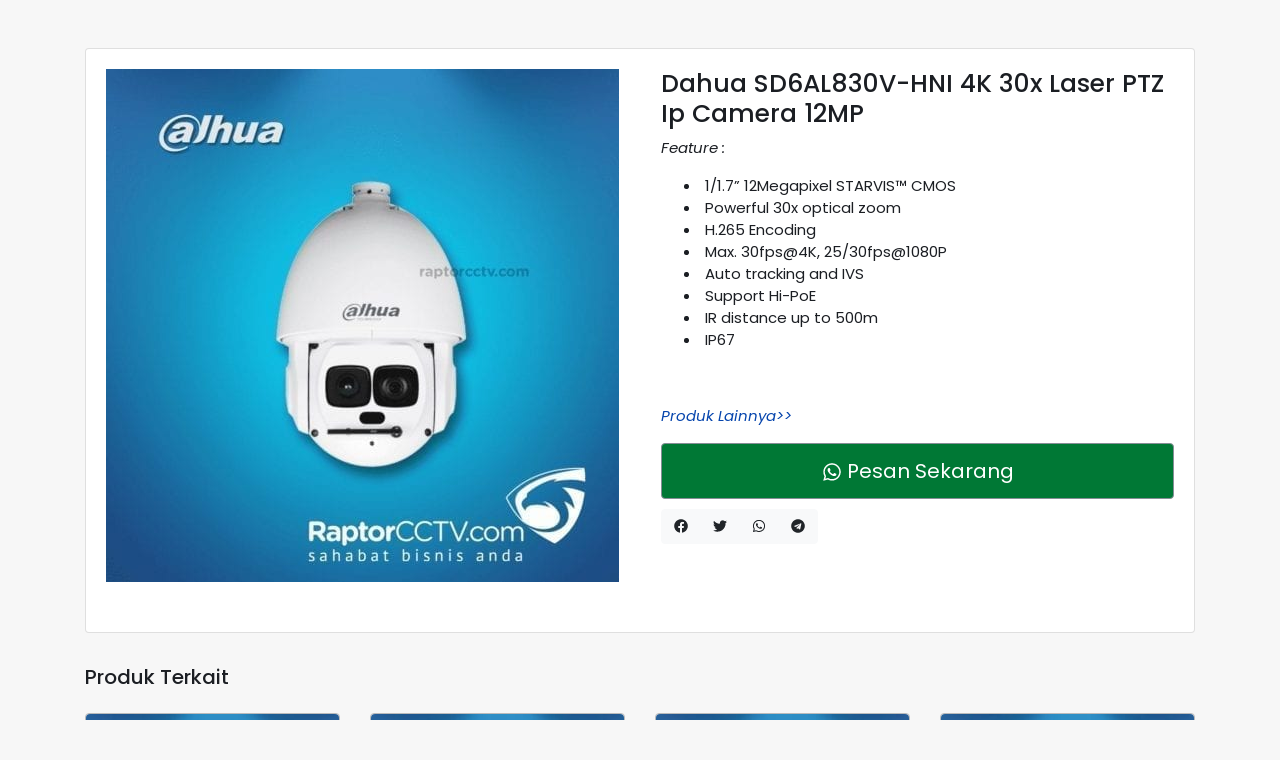

--- FILE ---
content_type: text/html; charset=UTF-8
request_url: https://raptorcctv.com/products/dahua-ptz-ip-camera-sd6al830v-hni/
body_size: 18995
content:
<!doctype html>
<html lang="id">
<head>
<meta charset="UTF-8" />
<meta name='robots' content='index, follow, max-image-preview:large, max-snippet:-1, max-video-preview:-1' />
<meta name="viewport" content="width=device-width, initial-scale=1, shrink-to-fit=no">

	<!-- This site is optimized with the Yoast SEO Premium plugin v23.4 (Yoast SEO v26.8) - https://yoast.com/product/yoast-seo-premium-wordpress/ -->
	<title>Dahua SD6AL830V-HNI 4K PTZ Ip Camera 12MP : 0811749996</title>
	<meta name="description" content="Dahua SD6AL830V-HNI 4K 30x Laser PTZ Ip Camera 12MP, Powerful 30x optical zoom H.265 Encoding Max. 30fps@4K, 25/30fps@1080P, Support Hi-PoE" />
	<link rel="canonical" href="https://raptorcctv.com/products/dahua-ptz-ip-camera-sd6al830v-hni/" />
	<meta property="og:locale" content="id_ID" />
	<meta property="og:type" content="article" />
	<meta property="og:title" content="Dahua SD6AL830V-HNI 4K 30x Laser PTZ Ip Camera 12MP" />
	<meta property="og:description" content="Dahua SD6AL830V-HNI 4K 30x Laser PTZ Ip Camera 12MP, Powerful 30x optical zoom H.265 Encoding Max. 30fps@4K, 25/30fps@1080P, Support Hi-PoE" />
	<meta property="og:url" content="https://raptorcctv.com/products/dahua-ptz-ip-camera-sd6al830v-hni/" />
	<meta property="og:site_name" content="RaptorCCTV.com" />
	<meta property="article:modified_time" content="2020-10-02T05:11:36+00:00" />
	<meta property="og:image" content="https://raptorcctv.com/wp-content/uploads/2020/07/SD6AL830V-HNI-dahua-raptor-cctv.jpg" />
	<meta property="og:image:width" content="1024" />
	<meta property="og:image:height" content="1024" />
	<meta property="og:image:type" content="image/jpeg" />
	<meta name="twitter:card" content="summary_large_image" />
	<meta name="twitter:label1" content="Estimasi waktu membaca" />
	<meta name="twitter:data1" content="1 menit" />
	<script type="application/ld+json" class="yoast-schema-graph">{"@context":"https://schema.org","@graph":[{"@type":"WebPage","@id":"https://raptorcctv.com/products/dahua-ptz-ip-camera-sd6al830v-hni/","url":"https://raptorcctv.com/products/dahua-ptz-ip-camera-sd6al830v-hni/","name":"Dahua SD6AL830V-HNI 4K PTZ Ip Camera 12MP : 0811749996","isPartOf":{"@id":"https://raptorcctv.com/#website"},"primaryImageOfPage":{"@id":"https://raptorcctv.com/products/dahua-ptz-ip-camera-sd6al830v-hni/#primaryimage"},"image":{"@id":"https://raptorcctv.com/products/dahua-ptz-ip-camera-sd6al830v-hni/#primaryimage"},"thumbnailUrl":"https://raptorcctv.com/wp-content/uploads/2020/07/SD6AL830V-HNI-dahua-raptor-cctv.jpg","datePublished":"2020-07-05T05:50:35+00:00","dateModified":"2020-10-02T05:11:36+00:00","description":"Dahua SD6AL830V-HNI 4K 30x Laser PTZ Ip Camera 12MP, Powerful 30x optical zoom H.265 Encoding Max. 30fps@4K, 25/30fps@1080P, Support Hi-PoE","breadcrumb":{"@id":"https://raptorcctv.com/products/dahua-ptz-ip-camera-sd6al830v-hni/#breadcrumb"},"inLanguage":"id","potentialAction":[{"@type":"ReadAction","target":["https://raptorcctv.com/products/dahua-ptz-ip-camera-sd6al830v-hni/"]}]},{"@type":"ImageObject","inLanguage":"id","@id":"https://raptorcctv.com/products/dahua-ptz-ip-camera-sd6al830v-hni/#primaryimage","url":"https://raptorcctv.com/wp-content/uploads/2020/07/SD6AL830V-HNI-dahua-raptor-cctv.jpg","contentUrl":"https://raptorcctv.com/wp-content/uploads/2020/07/SD6AL830V-HNI-dahua-raptor-cctv.jpg","width":1024,"height":1024,"caption":"Dahua SD6AL830V-HNI 4K 30x Laser PTZ Ip Camera 12MP"},{"@type":"BreadcrumbList","@id":"https://raptorcctv.com/products/dahua-ptz-ip-camera-sd6al830v-hni/#breadcrumb","itemListElement":[{"@type":"ListItem","position":1,"name":"Home","item":"https://raptorcctv.com/"},{"@type":"ListItem","position":2,"name":"Produk","item":"https://raptorcctv.com/shop/"},{"@type":"ListItem","position":3,"name":"Dahua SD6AL830V-HNI 4K 30x Laser PTZ Ip Camera 12MP"}]},{"@type":"WebSite","@id":"https://raptorcctv.com/#website","url":"https://raptorcctv.com/","name":"RaptorCCTV.com","description":"Distributor CCTV, Ip Camera, Mesin Absensi Fingerprint, GPS Pelacak Mobil dan Motor, Hubungi 0811-74-9996","publisher":{"@id":"https://raptorcctv.com/#organization"},"potentialAction":[{"@type":"SearchAction","target":{"@type":"EntryPoint","urlTemplate":"https://raptorcctv.com/?s={search_term_string}"},"query-input":{"@type":"PropertyValueSpecification","valueRequired":true,"valueName":"search_term_string"}}],"inLanguage":"id"},{"@type":"Organization","@id":"https://raptorcctv.com/#organization","name":"RaptorCCTV.com","url":"https://raptorcctv.com/","logo":{"@type":"ImageObject","inLanguage":"id","@id":"https://raptorcctv.com/#/schema/logo/image/","url":"https://raptorcctv.com/wp-content/uploads/2020/06/gacor.gif","contentUrl":"https://raptorcctv.com/wp-content/uploads/2020/06/gacor.gif","width":535,"height":123,"caption":"RaptorCCTV.com"},"image":{"@id":"https://raptorcctv.com/#/schema/logo/image/"}}]}</script>
	<!-- / Yoast SEO Premium plugin. -->


<link rel='dns-prefetch' href='//fonts.googleapis.com' />
<link rel='dns-prefetch' href='//fonts.gstatic.com' />
<link rel='dns-prefetch' href='//ajax.googleapis.com' />
<link rel='dns-prefetch' href='//apis.google.com' />
<link rel='dns-prefetch' href='//google-analytics.com' />
<link rel='dns-prefetch' href='//www.google-analytics.com' />
<link rel='dns-prefetch' href='//ssl.google-analytics.com' />
<link rel='dns-prefetch' href='//youtube.com' />
<link rel='dns-prefetch' href='//s.gravatar.com' />
<link rel='dns-prefetch' href='//www.tawk.to' />
<link href='//hb.wpmucdn.com' rel='preconnect' />
<link href='https://fonts.googleapis.com' rel='preconnect' />
<link href='//fonts.gstatic.com' crossorigin='' rel='preconnect' />
		<style>
			.lazyload,
			.lazyloading {
				max-width: 100%;
			}
		</style>
		<meta name="apple-mobile-web-app-capable" content="yes">
<meta name="apple-mobile-web-app-status-bar-style" content="black-translucent">
<style id='wp-img-auto-sizes-contain-inline-css'>
img:is([sizes=auto i],[sizes^="auto," i]){contain-intrinsic-size:3000px 1500px}
/*# sourceURL=wp-img-auto-sizes-contain-inline-css */
</style>
<link rel='stylesheet' id='bootstrap4-css' href='https://raptorcctv.com/wp-content/themes/larismanis-wp/assets/lib/bootstrap4/css/bootstrap.min.css?ver=4.3.1' media='all' />
<link rel='stylesheet' id='woocommerce-css' href='https://raptorcctv.com/wp-content/themes/larismanis-wp/assets/css/woocommerce.min.css?ver=2.3.2' media='all' />
<link rel='stylesheet' id='wp-block-library-css' href='https://raptorcctv.com/wp-includes/css/dist/block-library/style.min.css?ver=6.9' media='all' />
<style id='classic-theme-styles-inline-css'>
/*! This file is auto-generated */
.wp-block-button__link{color:#fff;background-color:#32373c;border-radius:9999px;box-shadow:none;text-decoration:none;padding:calc(.667em + 2px) calc(1.333em + 2px);font-size:1.125em}.wp-block-file__button{background:#32373c;color:#fff;text-decoration:none}
/*# sourceURL=/wp-includes/css/classic-themes.min.css */
</style>
<style id='global-styles-inline-css'>
:root{--wp--preset--aspect-ratio--square: 1;--wp--preset--aspect-ratio--4-3: 4/3;--wp--preset--aspect-ratio--3-4: 3/4;--wp--preset--aspect-ratio--3-2: 3/2;--wp--preset--aspect-ratio--2-3: 2/3;--wp--preset--aspect-ratio--16-9: 16/9;--wp--preset--aspect-ratio--9-16: 9/16;--wp--preset--color--black: #000000;--wp--preset--color--cyan-bluish-gray: #abb8c3;--wp--preset--color--white: #ffffff;--wp--preset--color--pale-pink: #f78da7;--wp--preset--color--vivid-red: #cf2e2e;--wp--preset--color--luminous-vivid-orange: #ff6900;--wp--preset--color--luminous-vivid-amber: #fcb900;--wp--preset--color--light-green-cyan: #7bdcb5;--wp--preset--color--vivid-green-cyan: #00d084;--wp--preset--color--pale-cyan-blue: #8ed1fc;--wp--preset--color--vivid-cyan-blue: #0693e3;--wp--preset--color--vivid-purple: #9b51e0;--wp--preset--gradient--vivid-cyan-blue-to-vivid-purple: linear-gradient(135deg,rgb(6,147,227) 0%,rgb(155,81,224) 100%);--wp--preset--gradient--light-green-cyan-to-vivid-green-cyan: linear-gradient(135deg,rgb(122,220,180) 0%,rgb(0,208,130) 100%);--wp--preset--gradient--luminous-vivid-amber-to-luminous-vivid-orange: linear-gradient(135deg,rgb(252,185,0) 0%,rgb(255,105,0) 100%);--wp--preset--gradient--luminous-vivid-orange-to-vivid-red: linear-gradient(135deg,rgb(255,105,0) 0%,rgb(207,46,46) 100%);--wp--preset--gradient--very-light-gray-to-cyan-bluish-gray: linear-gradient(135deg,rgb(238,238,238) 0%,rgb(169,184,195) 100%);--wp--preset--gradient--cool-to-warm-spectrum: linear-gradient(135deg,rgb(74,234,220) 0%,rgb(151,120,209) 20%,rgb(207,42,186) 40%,rgb(238,44,130) 60%,rgb(251,105,98) 80%,rgb(254,248,76) 100%);--wp--preset--gradient--blush-light-purple: linear-gradient(135deg,rgb(255,206,236) 0%,rgb(152,150,240) 100%);--wp--preset--gradient--blush-bordeaux: linear-gradient(135deg,rgb(254,205,165) 0%,rgb(254,45,45) 50%,rgb(107,0,62) 100%);--wp--preset--gradient--luminous-dusk: linear-gradient(135deg,rgb(255,203,112) 0%,rgb(199,81,192) 50%,rgb(65,88,208) 100%);--wp--preset--gradient--pale-ocean: linear-gradient(135deg,rgb(255,245,203) 0%,rgb(182,227,212) 50%,rgb(51,167,181) 100%);--wp--preset--gradient--electric-grass: linear-gradient(135deg,rgb(202,248,128) 0%,rgb(113,206,126) 100%);--wp--preset--gradient--midnight: linear-gradient(135deg,rgb(2,3,129) 0%,rgb(40,116,252) 100%);--wp--preset--font-size--small: 13px;--wp--preset--font-size--medium: 20px;--wp--preset--font-size--large: 36px;--wp--preset--font-size--x-large: 42px;--wp--preset--spacing--20: 0.44rem;--wp--preset--spacing--30: 0.67rem;--wp--preset--spacing--40: 1rem;--wp--preset--spacing--50: 1.5rem;--wp--preset--spacing--60: 2.25rem;--wp--preset--spacing--70: 3.38rem;--wp--preset--spacing--80: 5.06rem;--wp--preset--shadow--natural: 6px 6px 9px rgba(0, 0, 0, 0.2);--wp--preset--shadow--deep: 12px 12px 50px rgba(0, 0, 0, 0.4);--wp--preset--shadow--sharp: 6px 6px 0px rgba(0, 0, 0, 0.2);--wp--preset--shadow--outlined: 6px 6px 0px -3px rgb(255, 255, 255), 6px 6px rgb(0, 0, 0);--wp--preset--shadow--crisp: 6px 6px 0px rgb(0, 0, 0);}:where(.is-layout-flex){gap: 0.5em;}:where(.is-layout-grid){gap: 0.5em;}body .is-layout-flex{display: flex;}.is-layout-flex{flex-wrap: wrap;align-items: center;}.is-layout-flex > :is(*, div){margin: 0;}body .is-layout-grid{display: grid;}.is-layout-grid > :is(*, div){margin: 0;}:where(.wp-block-columns.is-layout-flex){gap: 2em;}:where(.wp-block-columns.is-layout-grid){gap: 2em;}:where(.wp-block-post-template.is-layout-flex){gap: 1.25em;}:where(.wp-block-post-template.is-layout-grid){gap: 1.25em;}.has-black-color{color: var(--wp--preset--color--black) !important;}.has-cyan-bluish-gray-color{color: var(--wp--preset--color--cyan-bluish-gray) !important;}.has-white-color{color: var(--wp--preset--color--white) !important;}.has-pale-pink-color{color: var(--wp--preset--color--pale-pink) !important;}.has-vivid-red-color{color: var(--wp--preset--color--vivid-red) !important;}.has-luminous-vivid-orange-color{color: var(--wp--preset--color--luminous-vivid-orange) !important;}.has-luminous-vivid-amber-color{color: var(--wp--preset--color--luminous-vivid-amber) !important;}.has-light-green-cyan-color{color: var(--wp--preset--color--light-green-cyan) !important;}.has-vivid-green-cyan-color{color: var(--wp--preset--color--vivid-green-cyan) !important;}.has-pale-cyan-blue-color{color: var(--wp--preset--color--pale-cyan-blue) !important;}.has-vivid-cyan-blue-color{color: var(--wp--preset--color--vivid-cyan-blue) !important;}.has-vivid-purple-color{color: var(--wp--preset--color--vivid-purple) !important;}.has-black-background-color{background-color: var(--wp--preset--color--black) !important;}.has-cyan-bluish-gray-background-color{background-color: var(--wp--preset--color--cyan-bluish-gray) !important;}.has-white-background-color{background-color: var(--wp--preset--color--white) !important;}.has-pale-pink-background-color{background-color: var(--wp--preset--color--pale-pink) !important;}.has-vivid-red-background-color{background-color: var(--wp--preset--color--vivid-red) !important;}.has-luminous-vivid-orange-background-color{background-color: var(--wp--preset--color--luminous-vivid-orange) !important;}.has-luminous-vivid-amber-background-color{background-color: var(--wp--preset--color--luminous-vivid-amber) !important;}.has-light-green-cyan-background-color{background-color: var(--wp--preset--color--light-green-cyan) !important;}.has-vivid-green-cyan-background-color{background-color: var(--wp--preset--color--vivid-green-cyan) !important;}.has-pale-cyan-blue-background-color{background-color: var(--wp--preset--color--pale-cyan-blue) !important;}.has-vivid-cyan-blue-background-color{background-color: var(--wp--preset--color--vivid-cyan-blue) !important;}.has-vivid-purple-background-color{background-color: var(--wp--preset--color--vivid-purple) !important;}.has-black-border-color{border-color: var(--wp--preset--color--black) !important;}.has-cyan-bluish-gray-border-color{border-color: var(--wp--preset--color--cyan-bluish-gray) !important;}.has-white-border-color{border-color: var(--wp--preset--color--white) !important;}.has-pale-pink-border-color{border-color: var(--wp--preset--color--pale-pink) !important;}.has-vivid-red-border-color{border-color: var(--wp--preset--color--vivid-red) !important;}.has-luminous-vivid-orange-border-color{border-color: var(--wp--preset--color--luminous-vivid-orange) !important;}.has-luminous-vivid-amber-border-color{border-color: var(--wp--preset--color--luminous-vivid-amber) !important;}.has-light-green-cyan-border-color{border-color: var(--wp--preset--color--light-green-cyan) !important;}.has-vivid-green-cyan-border-color{border-color: var(--wp--preset--color--vivid-green-cyan) !important;}.has-pale-cyan-blue-border-color{border-color: var(--wp--preset--color--pale-cyan-blue) !important;}.has-vivid-cyan-blue-border-color{border-color: var(--wp--preset--color--vivid-cyan-blue) !important;}.has-vivid-purple-border-color{border-color: var(--wp--preset--color--vivid-purple) !important;}.has-vivid-cyan-blue-to-vivid-purple-gradient-background{background: var(--wp--preset--gradient--vivid-cyan-blue-to-vivid-purple) !important;}.has-light-green-cyan-to-vivid-green-cyan-gradient-background{background: var(--wp--preset--gradient--light-green-cyan-to-vivid-green-cyan) !important;}.has-luminous-vivid-amber-to-luminous-vivid-orange-gradient-background{background: var(--wp--preset--gradient--luminous-vivid-amber-to-luminous-vivid-orange) !important;}.has-luminous-vivid-orange-to-vivid-red-gradient-background{background: var(--wp--preset--gradient--luminous-vivid-orange-to-vivid-red) !important;}.has-very-light-gray-to-cyan-bluish-gray-gradient-background{background: var(--wp--preset--gradient--very-light-gray-to-cyan-bluish-gray) !important;}.has-cool-to-warm-spectrum-gradient-background{background: var(--wp--preset--gradient--cool-to-warm-spectrum) !important;}.has-blush-light-purple-gradient-background{background: var(--wp--preset--gradient--blush-light-purple) !important;}.has-blush-bordeaux-gradient-background{background: var(--wp--preset--gradient--blush-bordeaux) !important;}.has-luminous-dusk-gradient-background{background: var(--wp--preset--gradient--luminous-dusk) !important;}.has-pale-ocean-gradient-background{background: var(--wp--preset--gradient--pale-ocean) !important;}.has-electric-grass-gradient-background{background: var(--wp--preset--gradient--electric-grass) !important;}.has-midnight-gradient-background{background: var(--wp--preset--gradient--midnight) !important;}.has-small-font-size{font-size: var(--wp--preset--font-size--small) !important;}.has-medium-font-size{font-size: var(--wp--preset--font-size--medium) !important;}.has-large-font-size{font-size: var(--wp--preset--font-size--large) !important;}.has-x-large-font-size{font-size: var(--wp--preset--font-size--x-large) !important;}
:where(.wp-block-post-template.is-layout-flex){gap: 1.25em;}:where(.wp-block-post-template.is-layout-grid){gap: 1.25em;}
:where(.wp-block-term-template.is-layout-flex){gap: 1.25em;}:where(.wp-block-term-template.is-layout-grid){gap: 1.25em;}
:where(.wp-block-columns.is-layout-flex){gap: 2em;}:where(.wp-block-columns.is-layout-grid){gap: 2em;}
:root :where(.wp-block-pullquote){font-size: 1.5em;line-height: 1.6;}
/*# sourceURL=global-styles-inline-css */
</style>
<style id='woocommerce-inline-inline-css'>
.woocommerce form .form-row .required { visibility: visible; }
/*# sourceURL=woocommerce-inline-inline-css */
</style>
<link rel='stylesheet' id='googlefonts-css' href='https://fonts.googleapis.com/css?family=Poppins%3A400%2C600%2C500%7CMontserrat%3A400%2C600%2C500&#038;ver=6.9' media='all' />
<link rel='stylesheet' id='larismanis-css' href='https://raptorcctv.com/wp-content/themes/larismanis-wp/style.css?ver=2.3.2' media='all' />
<link rel='stylesheet' id='larismanis-child-css' href='https://raptorcctv.com/wp-content/themes/larismanis-wp-child/style.css?ver=2.2.0' media='all' />
<link rel='stylesheet' id='elementor-frontend-css' href='https://raptorcctv.com/wp-content/plugins/elementor/assets/css/frontend.min.css?ver=3.34.2' media='all' />
<link rel='stylesheet' id='eael-general-css' href='https://raptorcctv.com/wp-content/plugins/essential-addons-for-elementor-lite/assets/front-end/css/view/general.min.css?ver=6.5.8' media='all' />
<script src="https://raptorcctv.com/wp-includes/js/jquery/jquery.min.js?ver=3.7.1" id="jquery-core-js"></script>
<script src="https://raptorcctv.com/wp-includes/js/jquery/jquery-migrate.min.js?ver=3.4.1" id="jquery-migrate-js"></script>
<script id="wc-single-product-js-extra">
var wc_single_product_params = {"i18n_required_rating_text":"Silakan pilih rating","i18n_rating_options":["1 bintang dari 5","2 bintang dari 5","3 bintang dari 5","4 bintang dari 5","5 bintang dari 5"],"i18n_product_gallery_trigger_text":"Lihat galeri gambar layar penuh","review_rating_required":"yes","flexslider":{"rtl":false,"animation":"slide","smoothHeight":true,"directionNav":false,"controlNav":"thumbnails","slideshow":false,"animationSpeed":500,"animationLoop":false,"allowOneSlide":false},"zoom_enabled":"","zoom_options":[],"photoswipe_enabled":"","photoswipe_options":{"shareEl":false,"closeOnScroll":false,"history":false,"hideAnimationDuration":0,"showAnimationDuration":0},"flexslider_enabled":""};
//# sourceURL=wc-single-product-js-extra
</script>
<script src="https://raptorcctv.com/wp-content/plugins/woocommerce/assets/js/frontend/single-product.min.js?ver=10.4.3" id="wc-single-product-js" defer data-wp-strategy="defer"></script>
<script src="https://raptorcctv.com/wp-content/plugins/woocommerce/assets/js/jquery-blockui/jquery.blockUI.min.js?ver=2.7.0-wc.10.4.3" id="wc-jquery-blockui-js" defer data-wp-strategy="defer"></script>
<script src="https://raptorcctv.com/wp-content/plugins/woocommerce/assets/js/js-cookie/js.cookie.min.js?ver=2.1.4-wc.10.4.3" id="wc-js-cookie-js" defer data-wp-strategy="defer"></script>
<script id="woocommerce-js-extra">
var woocommerce_params = {"ajax_url":"/wp-admin/admin-ajax.php","wc_ajax_url":"/?wc-ajax=%%endpoint%%","i18n_password_show":"Tampilkan kata sandi","i18n_password_hide":"Sembunyikan kata sandi"};
//# sourceURL=woocommerce-js-extra
</script>
<script src="https://raptorcctv.com/wp-content/plugins/woocommerce/assets/js/frontend/woocommerce.min.js?ver=10.4.3" id="woocommerce-js" defer data-wp-strategy="defer"></script>
		<script>
			document.documentElement.className = document.documentElement.className.replace('no-js', 'js');
		</script>
				<style>
			.no-js img.lazyload {
				display: none;
			}

			figure.wp-block-image img.lazyloading {
				min-width: 150px;
			}

			.lazyload,
			.lazyloading {
				--smush-placeholder-width: 100px;
				--smush-placeholder-aspect-ratio: 1/1;
				width: var(--smush-image-width, var(--smush-placeholder-width)) !important;
				aspect-ratio: var(--smush-image-aspect-ratio, var(--smush-placeholder-aspect-ratio)) !important;
			}

						.lazyload, .lazyloading {
				opacity: 0;
			}

			.lazyloaded {
				opacity: 1;
				transition: opacity 400ms;
				transition-delay: 0ms;
			}

					</style>
			<noscript><style>.woocommerce-product-gallery{ opacity: 1 !important; }</style></noscript>
	<meta name="generator" content="Elementor 3.34.2; features: additional_custom_breakpoints; settings: css_print_method-internal, google_font-enabled, font_display-auto">
			<style>
				.e-con.e-parent:nth-of-type(n+4):not(.e-lazyloaded):not(.e-no-lazyload),
				.e-con.e-parent:nth-of-type(n+4):not(.e-lazyloaded):not(.e-no-lazyload) * {
					background-image: none !important;
				}
				@media screen and (max-height: 1024px) {
					.e-con.e-parent:nth-of-type(n+3):not(.e-lazyloaded):not(.e-no-lazyload),
					.e-con.e-parent:nth-of-type(n+3):not(.e-lazyloaded):not(.e-no-lazyload) * {
						background-image: none !important;
					}
				}
				@media screen and (max-height: 640px) {
					.e-con.e-parent:nth-of-type(n+2):not(.e-lazyloaded):not(.e-no-lazyload),
					.e-con.e-parent:nth-of-type(n+2):not(.e-lazyloaded):not(.e-no-lazyload) * {
						background-image: none !important;
					}
				}
			</style>
			<style type="text/css">
svg { width: 1em; height: 1em; fill: currentColor; display: inline-block; vertical-align: middle; margin-top: -2px; }
body, button, input, select, textarea { color: #1b1e23 }body,.site-description{font-family:"Poppins", sans-serif;}a { color: #0645ad }h1,h2,h3,h4,h5 { color: #1b1e23 }.h1,.h2,.h3,.h4,.h5,.h6,h1,h2,h3,h4,h5,h6,.site-title{font-family:"Poppins", sans-serif;}.h3, h3 { font-size: 0.6rem }button, input[type="button"], input[type="reset"], input[type="submit"] { background-color: #f1f3f5 }.search-form .search-field::-webkit-input-placeholder { color: #828282 } .search-form .search-field:-ms-input-placeholder { color: #828282 } .search-form .search-field::-ms-input-placeholder { color: #828282 } .search-form .search-field::placeholder { color: #828282 }.search-form .search-submit, .search-form .search-submit:hover { background-color: #000000; border-color: #000000 }.pagination .page-link { color: #007835 }.pagination .page-item.active .page-link { color: #ffffff }.pagination .page-item.active .page-link { background-color: #007835 }.pagination .page-item.active .page-link { border-color: #ffffff }.site-navigation { background-color: #ffffff !important; }.site-navigation.site-navigation-sticky-active { background-color: #ffffff !important; }.site-navigation .site-navigation-brand { color: #9b9b9b }.site-navigation .site-navigation-brand:focus, .site-navigation .site-navigation-brand:hover { color: #3a3a3a }.site-navigation-menu, .site-navigation-menu .dropdown-menu{font-family:"Montserrat", sans-serif;}.site-navigation .site-navigation-menu .nav-link { color: #303030 }.site-navigation .site-navigation-menu .nav-link:focus, .site-navigation .site-navigation-menu .nav-link:hover { color: #000000 }.site-navigation .site-navigation-menu .active>.nav-link, .site-navigation .site-navigation-menu .nav-link.active, .site-navigation .site-navigation-menu .nav-link.show, .site-navigation .site-navigation-menu .show>.nav-link { color: #9b9b9b }.site-navigation .site-navigation-quicknav .nav-link, .site-navigation .navbar-toggler { color: #9b9b9b }.site-navigation .site-navigation-quicknav .nav-link:focus, .site-navigation .site-navigation-quicknav .nav-link:hover, .site-navigation .navbar-toggler:hover { color: #000000 }.mm-menu.mm-theme-dark { background: #000000 }.mm-menu.mm-theme-dark, .mm-menu.mm-theme-dark .mm-navbar a, .mm-menu.mm-theme-dark .mm-navbar>* { color: #ffffff } .mm-menu.mm-theme-dark .mm-listview>li .mm-next:after, .mm-menu.mm-theme-dark .mm-btn:after, .mm-menu.mm-theme-dark .mm-btn:before { border-color: #ffffff }.mm-menu.mm-theme-dark, .mm-menu.mm-theme-dark .mm-listview { border-color: #000000 }.site-header-overlay { background-color: rgba(0,0,0,0.4); }.site-footer-widgets, .site-footer-widgets .widget ul li { background-color: #000000 }.site-footer-widgets { padding-bottom: 0rem; } .site-backtotop { background-color: #000000 }.quicknav-minicart .nav-link .quicknav-minicart-count .badge { background: #69d140 !important }.woocommerce span.onsale { background-color: #118a4b } .woocommerce span.onsale:after { border-color: transparent transparent transparent #118a4b }.woocommerce span.onsale.soldout { background-color: #dd3333 } .woocommerce span.onsale.soldout:after { border-color: transparent transparent transparent #dd3333 }.woocommerce ul.products li.product .product-detail-box, .woocommerce-page ul.products li.product .product-detail-box { text-align: center; }.woocommerce ul.products li.product .product-inner, .woocommerce-page ul.products li.product .product-inner { border-color: #bababa }.woocommerce ul.products li.product h2, .woocommerce ul.products li.product h3 { color: #000000 }.woocommerce ul.products li.product .button-shop-addtocart { display: block; }.woocommerce ul.products li.product .button-shop-addtocart { background-color: #000000 }.woocommerce ul.products li.product .button-shop-addtocart:hover { background-color: #dd9221 }.woocommerce ul.products li.product .button-shop-addtocart:hover { border-color: #eeee22 }.woocommerce ul.products li.product .button-shop-addtocart:hover { color: #ffffff }.woocommerce div.product form.cart .quantity { display:none !important; }.woocommerce a.button.alt.single_add_to_cart_button, .woocommerce button.button.alt.single_add_to_cart_button, .woocommerce input.button.alt.single_add_to_cart_button, .woocommerce-product-button { clear: both; display:block; width: 100%; } .woocommerce-product-button { padding: 0; }.woocommerce a.button.alt.single_add_to_cart_button, .woocommerce button.button.alt.single_add_to_cart_button, .woocommerce input.button.alt.single_add_to_cart_button { background-color: #000000 }.woocommerce a.button.alt.single_add_to_cart_button, .woocommerce button.button.alt.single_add_to_cart_button, .woocommerce input.button.alt.single_add_to_cart_button { border-color: #000000 }.woocommerce a.button.alt.single_add_to_cart_button:hover, .woocommerce button.button.alt.single_add_to_cart_button:hover, .woocommerce input.button.alt.single_add_to_cart_button:hover { background-color: #dd9933 }.woocommerce a.button.alt.single_add_to_cart_button:hover, .woocommerce button.button.alt.single_add_to_cart_button:hover, .woocommerce input.button.alt.single_add_to_cart_button:hover { border-color: #eeee22 }.woocommerce #payment #place_order, .woocommerce-page #payment #place_order { background-color: #118a4b }.woocommerce #payment #place_order, .woocommerce-page #payment #place_order { border-color: #81d742 }.woocommerce #payment #place_order:hover, .woocommerce-page #payment #place_order:hover { background-color: #000000 }.woocommerce #payment #place_order:hover, .woocommerce-page #payment #place_order:hover { color: #ffffff }.woocommerce a.button.single_whatsapp_button, .woocommerce-product-whatsapp { clear: both; display:block; width: 100%; } .woocommerce-product-whatsapp { padding: 0; }.woocommerce a.button.single_whatsapp_button { background-color: #007835 }.woocommerce a.button.single_whatsapp_button:hover { background-color: #ffffff }.woocommerce a.button.single_whatsapp_button:hover { border-color: #007835 }.woocommerce a.button.single_whatsapp_button:hover { color: #007835 }.woocommerce ul.products li.product .button-shop-whatsapp, .woocommerce-shop-whatsapp { clear: both; display:block; width: 100%; } .woocommerce-shop-whatsapp { padding: 0; }.woocommerce ul.products li.product .button-shop-whatsapp { background-color: #007835 }.woocommerce ul.products li.product .button-shop-whatsapp { color: #ffffff }.woocommerce ul.products li.product .button-shop-whatsapp:hover { background-color: #ffffff }.woocommerce ul.products li.product .button-shop-whatsapp:hover { border-color: #007835 }.woocommerce ul.products li.product .button-shop-whatsapp:hover { color: #007835 } .woocommerce form .form-row .required { visibility: visible; } .woocommerce-checkout-review-order thead, .woocommerce-checkout-review-order tbody { display: none !important; } .woocommerce table.shop_table tfoot .cart-subtotal th, .woocommerce table.shop_table tfoot .cart-subtotal td { border-top: none !important; } #order_review_heading, .woocommerce-checkout-review-order-table { display: none !important; } #add_payment_method #payment ul.payment_methods, .woocommerce-cart #payment ul.payment_methods, .woocommerce-checkout #payment ul.payment_methods { display: none !important; } .woocommerce div.product form.cart div.quantity .qty { margin:0; } .woocommerce div.product form.cart div.quantity br, .woocommerce div.product form.cart div.quantity span { display:none; }.woocommerce ul.products li.product .button-shop-addtocart { display: block; } .woocommerce ul.products li.product .button-shop-whatsapp, .woocommerce-shop-whatsapp { clear: both; display:block; width: 100%; } .woocommerce-shop-whatsapp { padding: 0; } .woocommerce a.button.alt.single_add_to_cart_button, .woocommerce button.button.alt.single_add_to_cart_button, .woocommerce input.button.alt.single_add_to_cart_button, .woocommerce-product-button { clear: both; display:block; width: 100%; } .woocommerce-product-button { padding: 0; } .woocommerce div.product form.cart .quantity { display:none !important; } @media (min-width: 767px) { .tp-wc-button-sticky { display: none !important; } }
</style>
<link rel="icon" href="https://raptorcctv.com/wp-content/uploads/2020/06/cropped-IMG_6726-32x32.png" sizes="32x32" />
<link rel="icon" href="https://raptorcctv.com/wp-content/uploads/2020/06/cropped-IMG_6726-192x192.png" sizes="192x192" />
<link rel="apple-touch-icon" href="https://raptorcctv.com/wp-content/uploads/2020/06/cropped-IMG_6726-180x180.png" />
<meta name="msapplication-TileImage" content="https://raptorcctv.com/wp-content/uploads/2020/06/cropped-IMG_6726-270x270.png" />
<!-- Global site tag (gtag.js) - AdWords & Analytics -->
<script async src="https://www.googletagmanager.com/gtag/js?id=G-4QVE9HGWDC"></script>
<script>
  window.dataLayer = window.dataLayer || [];
  function gtag(){dataLayer.push(arguments);}
  gtag('js', new Date());
  gtag('config', 'G-4QVE9HGWDC');
  gtag('config', 'AW-932746939');
</script>
<!-- End Global site tag (gtag.js) - AdWords & Analytics -->
<!-- Google Tag Manager -->
<script>(function(w,d,s,l,i){w[l]=w[l]||[];w[l].push({'gtm.start':
new Date().getTime(),event:'gtm.js'});var f=d.getElementsByTagName(s)[0],
j=d.createElement(s),dl=l!='dataLayer'?'&l='+l:'';j.async=true;j.src=
'https://www.googletagmanager.com/gtm.js?id='+i+dl;f.parentNode.insertBefore(j,f);
})(window,document,'script','dataLayer','GTM-K3CPTGW');</script>
<!-- End Google Tag Manager -->
</head>

<body data-rsssl=1 class="wp-singular product-template-default single single-product postid-3056 wp-custom-logo wp-theme-larismanis-wp wp-child-theme-larismanis-wp-child theme-larismanis-wp woocommerce woocommerce-page woocommerce-no-js ltr tp-qty-inc-inactive tp-checkout-slim tp-fbpixel-woocommerce-active elementor-default elementor-kit-135">

<!-- Google Tag Manager (noscript) -->
<noscript><iframe src="https://www.googletagmanager.com/ns.html?id=GTM-K3CPTGW"
height="0" width="0" style="display:none;visibility:hidden" loading="lazy"></iframe></noscript>
<!-- End Google Tag Manager (noscript) -->

<div class="site-wrap">


	<div class="main-content">	
<div class="container">

	<div class="row justify-content-center">

		<div id="content" class="main-content-inner col-lg-12" role="main">

					
			<div class="woocommerce-notices-wrapper"></div><div id="product-3056" class="product type-product post-3056 status-publish first onbackorder product_cat-cctv product_cat-dahua-cctv product_cat-dahua-ptz-ip-camera product_cat-ptz-ultra-series product_cat-network-ip-camera product_tag-4k product_tag-cam-ip product_tag-camera-cctv-ip product_tag-camera-ip-cam product_tag-camera-ip-camera product_tag-camera-ip-cctv product_tag-camera-ipc product_tag-cctv-ip product_tag-cctv-ip-kamera product_tag-cctv-ip-murah product_tag-indoor-camera product_tag-outdoor-camera product_tag-ptz-camera product_tag-sd6al830v-hni has-post-thumbnail shipping-taxable product-type-simple">

	<div class="single-product-inner clearfix"><div class="woocommerce-product-gallery woocommerce-product-gallery--with-images woocommerce-product-gallery--columns-4 images" data-columns="4" style="opacity: 0; transition: opacity .25s ease-in-out;">
	<div class="woocommerce-product-gallery__wrapper">
		<div data-thumb="https://raptorcctv.com/wp-content/uploads/2020/07/SD6AL830V-HNI-dahua-raptor-cctv-100x100.jpg" data-thumb-alt="Dahua SD6AL830V-HNI 4K 30x Laser PTZ Ip Camera 12MP" data-thumb-srcset="https://raptorcctv.com/wp-content/uploads/2020/07/SD6AL830V-HNI-dahua-raptor-cctv-100x100.jpg 100w, https://raptorcctv.com/wp-content/uploads/2020/07/SD6AL830V-HNI-dahua-raptor-cctv-300x300.jpg 300w, https://raptorcctv.com/wp-content/uploads/2020/07/SD6AL830V-HNI-dahua-raptor-cctv-150x150.jpg 150w, https://raptorcctv.com/wp-content/uploads/2020/07/SD6AL830V-HNI-dahua-raptor-cctv-768x768.jpg 768w, https://raptorcctv.com/wp-content/uploads/2020/07/SD6AL830V-HNI-dahua-raptor-cctv-253x253.jpg 253w, https://raptorcctv.com/wp-content/uploads/2020/07/SD6AL830V-HNI-dahua-raptor-cctv-513x513.jpg 513w, https://raptorcctv.com/wp-content/uploads/2020/07/SD6AL830V-HNI-dahua-raptor-cctv.jpg 1024w"  data-thumb-sizes="(max-width: 100px) 100vw, 100px" class="woocommerce-product-gallery__image"><a href="https://raptorcctv.com/wp-content/uploads/2020/07/SD6AL830V-HNI-dahua-raptor-cctv.jpg"><img loading="lazy" loading="lazy" width="513" height="513" src="https://raptorcctv.com/wp-content/uploads/2020/07/SD6AL830V-HNI-dahua-raptor-cctv-513x513.jpg" class="wp-post-image" alt="Dahua SD6AL830V-HNI 4K 30x Laser PTZ Ip Camera 12MP" data-caption="" data-src="https://raptorcctv.com/wp-content/uploads/2020/07/SD6AL830V-HNI-dahua-raptor-cctv.jpg" data-large_image="https://raptorcctv.com/wp-content/uploads/2020/07/SD6AL830V-HNI-dahua-raptor-cctv.jpg" data-large_image_width="1024" data-large_image_height="1024" decoding="async" srcset="https://raptorcctv.com/wp-content/uploads/2020/07/SD6AL830V-HNI-dahua-raptor-cctv-513x513.jpg 513w, https://raptorcctv.com/wp-content/uploads/2020/07/SD6AL830V-HNI-dahua-raptor-cctv-300x300.jpg 300w, https://raptorcctv.com/wp-content/uploads/2020/07/SD6AL830V-HNI-dahua-raptor-cctv-150x150.jpg 150w, https://raptorcctv.com/wp-content/uploads/2020/07/SD6AL830V-HNI-dahua-raptor-cctv-768x768.jpg 768w, https://raptorcctv.com/wp-content/uploads/2020/07/SD6AL830V-HNI-dahua-raptor-cctv-253x253.jpg 253w, https://raptorcctv.com/wp-content/uploads/2020/07/SD6AL830V-HNI-dahua-raptor-cctv-100x100.jpg 100w, https://raptorcctv.com/wp-content/uploads/2020/07/SD6AL830V-HNI-dahua-raptor-cctv.jpg 1024w" sizes="(max-width: 513px) 100vw, 513px" /></a></div>	</div>
</div>

	<div class="summary entry-summary">
		<h1 class="product_title entry-title">Dahua SD6AL830V-HNI 4K 30x Laser PTZ Ip Camera 12MP</h1><div class="woocommerce-product-details__short-description">
	<p><em>Feature :</em></p>
<ul>
<li> 1/1.7” 12Megapixel STARVIS™ CMOS</li>
<li> Powerful 30x optical zoom</li>
<li> H.265 Encoding</li>
<li> Max. 30fps@4K, 25/30fps@1080P</li>
<li> Auto tracking and IVS</li>
<li> Support Hi-PoE</li>
<li> IR distance up to 500m</li>
<li> IP67</li>
</ul>
<p>&nbsp;</p>
<p><a href="https://raptorcctv.com/dahua/"><em>Produk Lainnya&gt;&gt;</em></a></p>
</div>
<div class="woocommerce-product-button-group clearfix"><div class="woocommerce-product-whatsapp clearfix"><a rel="nofollow" href="https://api.whatsapp.com/send?phone=62811749996&text=Halo%20admin%2C%0A%0Asaya%20tertarik%20dengan%20product%20%0A%2A%20Dahua%20SD6AL830V-HNI%204K%2030x%20Laser%20PTZ%20Ip%20Camera%2012MP%20%2A%0A%0Ayang%20ada%20di%20halaman%20%0Ahttps%3A%2F%2Fraptorcctv.com%2Fproducts%2Fdahua-ptz-ip-camera-sd6al830v-hni%2F%0A%0Ainfo%20dong%2C%20terima%20kasih" class="button single_whatsapp_button button-track-event" data-gttrack="event" data-gtevent="conversion" data-gtparams='{"send_to":"Lead","value":"0.00","currency":"IDR"}'><svg xmlns="http://www.w3.org/2000/svg" viewBox="0 0 448 512"><path d="M380.9 97.1C339 55.1 283.2 32 223.9 32c-122.4 0-222 99.6-222 222 0 39.1 10.2 77.3 29.6 111L0 480l117.7-30.9c32.4 17.7 68.9 27 106.1 27h.1c122.3 0 224.1-99.6 224.1-222 0-59.3-25.2-115-67.1-157zm-157 341.6c-33.2 0-65.7-8.9-94-25.7l-6.7-4-69.8 18.3L72 359.2l-4.4-7c-18.5-29.4-28.2-63.3-28.2-98.2 0-101.7 82.8-184.5 184.6-184.5 49.3 0 95.6 19.2 130.4 54.1 34.8 34.9 56.2 81.2 56.1 130.5 0 101.8-84.9 184.6-186.6 184.6zm101.2-138.2c-5.5-2.8-32.8-16.2-37.9-18-5.1-1.9-8.8-2.8-12.5 2.8-3.7 5.6-14.3 18-17.6 21.8-3.2 3.7-6.5 4.2-12 1.4-32.6-16.3-54-29.1-75.5-66-5.7-9.8 5.7-9.1 16.3-30.3 1.8-3.7.9-6.9-.5-9.7-1.4-2.8-12.5-30.1-17.1-41.2-4.5-10.8-9.1-9.3-12.5-9.5-3.2-.2-6.9-.2-10.6-.2-3.7 0-9.7 1.4-14.8 6.9-5.1 5.6-19.4 19-19.4 46.3 0 27.3 19.9 53.7 22.6 57.4 2.8 3.7 39.1 59.7 94.8 83.8 35.2 15.2 49 16.5 66.6 13.9 10.7-1.6 32.8-13.4 37.4-26.4 4.6-13 4.6-24.1 3.2-26.4-1.3-2.5-5-3.9-10.5-6.6z"/></svg> Pesan Sekarang</a></div></div><div class="tp-social-share"><div class="btn-group" role="group" aria-label="Social Share"><a href="https://www.facebook.com/sharer/sharer.php?u=https%3A%2F%2Fraptorcctv.com%2Fproducts%2Fdahua-ptz-ip-camera-sd6al830v-hni%2F" class="btn btn-light tp-share-popup" rel="nofollow" target="_blank"><svg xmlns="http://www.w3.org/2000/svg" viewBox="0 0 512 512"><path d="M504 256C504 119 393 8 256 8S8 119 8 256c0 123.78 90.69 226.38 209.25 245V327.69h-63V256h63v-54.64c0-62.15 37-96.48 93.67-96.48 27.14 0 55.52 4.84 55.52 4.84v61h-31.28c-30.8 0-40.41 19.12-40.41 38.73V256h68.78l-11 71.69h-57.78V501C413.31 482.38 504 379.78 504 256z"/></svg></a><a href="https://twitter.com/intent/tweet?text=Dahua%20SD6AL830V-HNI%204K%2030x%20Laser%20PTZ%20Ip%20Camera%2012MP&amp;url=https%3A%2F%2Fraptorcctv.com%2Fproducts%2Fdahua-ptz-ip-camera-sd6al830v-hni%2F" class="btn btn-light tp-share-popup" rel="nofollow" target="_blank"><svg xmlns="http://www.w3.org/2000/svg" viewBox="0 0 512 512"><path d="M459.37 151.716c.325 4.548.325 9.097.325 13.645 0 138.72-105.583 298.558-298.558 298.558-59.452 0-114.68-17.219-161.137-47.106 8.447.974 16.568 1.299 25.34 1.299 49.055 0 94.213-16.568 130.274-44.832-46.132-.975-84.792-31.188-98.112-72.772 6.498.974 12.995 1.624 19.818 1.624 9.421 0 18.843-1.3 27.614-3.573-48.081-9.747-84.143-51.98-84.143-102.985v-1.299c13.969 7.797 30.214 12.67 47.431 13.319-28.264-18.843-46.781-51.005-46.781-87.391 0-19.492 5.197-37.36 14.294-52.954 51.655 63.675 129.3 105.258 216.365 109.807-1.624-7.797-2.599-15.918-2.599-24.04 0-57.828 46.782-104.934 104.934-104.934 30.213 0 57.502 12.67 76.67 33.137 23.715-4.548 46.456-13.32 66.599-25.34-7.798 24.366-24.366 44.833-46.132 57.827 21.117-2.273 41.584-8.122 60.426-16.243-14.292 20.791-32.161 39.308-52.628 54.253z"/></svg></a><a href="whatsapp://send?text=Dahua%20SD6AL830V-HNI%204K%2030x%20Laser%20PTZ%20Ip%20Camera%2012MP%20https%3A%2F%2Fraptorcctv.com%2Fproducts%2Fdahua-ptz-ip-camera-sd6al830v-hni%2F" class="btn btn-light" rel="nofollow" target="_blank"><svg xmlns="http://www.w3.org/2000/svg" viewBox="0 0 448 512"><path d="M380.9 97.1C339 55.1 283.2 32 223.9 32c-122.4 0-222 99.6-222 222 0 39.1 10.2 77.3 29.6 111L0 480l117.7-30.9c32.4 17.7 68.9 27 106.1 27h.1c122.3 0 224.1-99.6 224.1-222 0-59.3-25.2-115-67.1-157zm-157 341.6c-33.2 0-65.7-8.9-94-25.7l-6.7-4-69.8 18.3L72 359.2l-4.4-7c-18.5-29.4-28.2-63.3-28.2-98.2 0-101.7 82.8-184.5 184.6-184.5 49.3 0 95.6 19.2 130.4 54.1 34.8 34.9 56.2 81.2 56.1 130.5 0 101.8-84.9 184.6-186.6 184.6zm101.2-138.2c-5.5-2.8-32.8-16.2-37.9-18-5.1-1.9-8.8-2.8-12.5 2.8-3.7 5.6-14.3 18-17.6 21.8-3.2 3.7-6.5 4.2-12 1.4-32.6-16.3-54-29.1-75.5-66-5.7-9.8 5.7-9.1 16.3-30.3 1.8-3.7.9-6.9-.5-9.7-1.4-2.8-12.5-30.1-17.1-41.2-4.5-10.8-9.1-9.3-12.5-9.5-3.2-.2-6.9-.2-10.6-.2-3.7 0-9.7 1.4-14.8 6.9-5.1 5.6-19.4 19-19.4 46.3 0 27.3 19.9 53.7 22.6 57.4 2.8 3.7 39.1 59.7 94.8 83.8 35.2 15.2 49 16.5 66.6 13.9 10.7-1.6 32.8-13.4 37.4-26.4 4.6-13 4.6-24.1 3.2-26.4-1.3-2.5-5-3.9-10.5-6.6z"/></svg></a><a href="https://telegram.me/share/url?url=https%3A%2F%2Fraptorcctv.com%2Fproducts%2Fdahua-ptz-ip-camera-sd6al830v-hni%2F&amp;text=Dahua%20SD6AL830V-HNI%204K%2030x%20Laser%20PTZ%20Ip%20Camera%2012MP" class="btn btn-light tp-share-popup" rel="nofollow" target="_blank"><svg xmlns="http://www.w3.org/2000/svg" viewBox="0 0 496 512"><path d="M248 8C111 8 0 119 0 256s111 248 248 248 248-111 248-248S385 8 248 8zm121.8 169.9l-40.7 191.8c-3 13.6-11.1 16.9-22.4 10.5l-62-45.7-29.9 28.8c-3.3 3.3-6.1 6.1-12.5 6.1l4.4-63.1 114.9-103.8c5-4.4-1.1-6.9-7.7-2.5l-142 89.4-61.2-19.1c-13.3-4.2-13.6-13.3 2.8-19.7l239.1-92.2c11.1-4 20.8 2.7 17.2 19.5z"/></svg></a></div></div>	</div>

	</div>
	<section class="related products">

					<h2>Produk Terkait</h2>
				<ul class="products columns-mobile-2 columns-4">

			
					<li class="product type-product post-363 status-publish first instock product_cat-camera-4-megapixel-network-ip-camera product_cat-cctv product_cat-dahua-cctv product_cat-dahua-ip-camera product_cat-lite-series-dahua-ip-camera product_cat-network-ip-camera product_cat-outdoor-camera product_tag-4mp product_tag-dh-ipc-hfw1431sp product_tag-network-camera has-post-thumbnail shipping-taxable product-type-simple">
	<div class="product-inner card"><div class="product-image-box"><a href="https://raptorcctv.com/products/dahua-ip-camera-dh-ipc-hfw1431sp/" class="woocommerce-LoopProduct-link woocommerce-loop-product__link"><img fetchpriority="high" width="253" height="253" src="https://raptorcctv.com/wp-content/uploads/2020/06/DH-IPC-HFW1431SP-dahua-raptor-cctv-253x253.jpg" class="attachment-woocommerce_thumbnail size-woocommerce_thumbnail" alt="Dahua DH-IPC-HFW1431SP WDR IR Mini-Bullet IP Camera 4MP" decoding="async" srcset="https://raptorcctv.com/wp-content/uploads/2020/06/DH-IPC-HFW1431SP-dahua-raptor-cctv-253x253.jpg 253w, https://raptorcctv.com/wp-content/uploads/2020/06/DH-IPC-HFW1431SP-dahua-raptor-cctv-300x300.jpg 300w, https://raptorcctv.com/wp-content/uploads/2020/06/DH-IPC-HFW1431SP-dahua-raptor-cctv-150x150.jpg 150w, https://raptorcctv.com/wp-content/uploads/2020/06/DH-IPC-HFW1431SP-dahua-raptor-cctv-768x768.jpg 768w, https://raptorcctv.com/wp-content/uploads/2020/06/DH-IPC-HFW1431SP-dahua-raptor-cctv-513x513.jpg 513w, https://raptorcctv.com/wp-content/uploads/2020/06/DH-IPC-HFW1431SP-dahua-raptor-cctv-100x100.jpg 100w, https://raptorcctv.com/wp-content/uploads/2020/06/DH-IPC-HFW1431SP-dahua-raptor-cctv.jpg 1024w" sizes="(max-width: 253px) 100vw, 253px" /></a></div><div class="product-detail-box card-body"><a href="https://raptorcctv.com/products/dahua-ip-camera-dh-ipc-hfw1431sp/" class="product-detail-link"><h2 class="woocommerce-loop-product__title text-truncate">Dahua DH-IPC-HFW1431SP WDR IR Mini-Bullet IP Camera 4MP</h2></a><a rel="nofollow" href="https://api.whatsapp.com/send?phone=62811749996&text=Halo%20admin%2C%0A%0Asaya%20tertarik%20dengan%20product%20%0A%2A%20Dahua%20DH-IPC-HFW1431SP%20WDR%20IR%20Mini-Bullet%20IP%20Camera%204MP%20%2A%0A%0Ayang%20ada%20di%20halaman%20%0Ahttps%3A%2F%2Fraptorcctv.com%2Fproducts%2Fdahua-ip-camera-dh-ipc-hfw1431sp%2F%0A%0Ainfo%20dong%2C%20terima%20kasih" class="button button-shop-whatsapp button-track-event" data-gttrack="event" data-gtevent="conversion" data-gtparams='{"send_to":"Lead","value":"0.00","currency":"IDR"}'><svg xmlns="http://www.w3.org/2000/svg" viewBox="0 0 448 512"><path d="M380.9 97.1C339 55.1 283.2 32 223.9 32c-122.4 0-222 99.6-222 222 0 39.1 10.2 77.3 29.6 111L0 480l117.7-30.9c32.4 17.7 68.9 27 106.1 27h.1c122.3 0 224.1-99.6 224.1-222 0-59.3-25.2-115-67.1-157zm-157 341.6c-33.2 0-65.7-8.9-94-25.7l-6.7-4-69.8 18.3L72 359.2l-4.4-7c-18.5-29.4-28.2-63.3-28.2-98.2 0-101.7 82.8-184.5 184.6-184.5 49.3 0 95.6 19.2 130.4 54.1 34.8 34.9 56.2 81.2 56.1 130.5 0 101.8-84.9 184.6-186.6 184.6zm101.2-138.2c-5.5-2.8-32.8-16.2-37.9-18-5.1-1.9-8.8-2.8-12.5 2.8-3.7 5.6-14.3 18-17.6 21.8-3.2 3.7-6.5 4.2-12 1.4-32.6-16.3-54-29.1-75.5-66-5.7-9.8 5.7-9.1 16.3-30.3 1.8-3.7.9-6.9-.5-9.7-1.4-2.8-12.5-30.1-17.1-41.2-4.5-10.8-9.1-9.3-12.5-9.5-3.2-.2-6.9-.2-10.6-.2-3.7 0-9.7 1.4-14.8 6.9-5.1 5.6-19.4 19-19.4 46.3 0 27.3 19.9 53.7 22.6 57.4 2.8 3.7 39.1 59.7 94.8 83.8 35.2 15.2 49 16.5 66.6 13.9 10.7-1.6 32.8-13.4 37.4-26.4 4.6-13 4.6-24.1 3.2-26.4-1.3-2.5-5-3.9-10.5-6.6z"/></svg> Pesan Sekarang</a></div></div></li>

			
					<li class="product type-product post-389 status-publish instock product_cat-dahua-cctv product_cat-dahua-xvr-lite-8-channel product_cat-dahua-xvr-lite-series product_cat-digital-video-recorder product_cat-dvr-8-channel product_tag-1sata-port product_tag-ahd product_tag-cvbs product_tag-dh-xvr5108hs-x product_tag-dvr product_tag-max-10tb product_tag-max-6mp product_tag-tvi has-post-thumbnail shipping-taxable product-type-simple">
	<div class="product-inner card"><div class="product-image-box"><a href="https://raptorcctv.com/products/dahua-dvr-dh-xvr5108hs-x/" class="woocommerce-LoopProduct-link woocommerce-loop-product__link"><img width="253" height="253" src="https://raptorcctv.com/wp-content/uploads/2020/06/DH-XVR5108HS-X-dahua-raptor-cctv-253x253.jpg" class="attachment-woocommerce_thumbnail size-woocommerce_thumbnail" alt="Dahua DH-XVR5108HS-X Penta-brid 1080P Compact 1U DVR 8Channel" decoding="async" srcset="https://raptorcctv.com/wp-content/uploads/2020/06/DH-XVR5108HS-X-dahua-raptor-cctv-253x253.jpg 253w, https://raptorcctv.com/wp-content/uploads/2020/06/DH-XVR5108HS-X-dahua-raptor-cctv-300x300.jpg 300w, https://raptorcctv.com/wp-content/uploads/2020/06/DH-XVR5108HS-X-dahua-raptor-cctv-150x150.jpg 150w, https://raptorcctv.com/wp-content/uploads/2020/06/DH-XVR5108HS-X-dahua-raptor-cctv-768x768.jpg 768w, https://raptorcctv.com/wp-content/uploads/2020/06/DH-XVR5108HS-X-dahua-raptor-cctv-513x513.jpg 513w, https://raptorcctv.com/wp-content/uploads/2020/06/DH-XVR5108HS-X-dahua-raptor-cctv-100x100.jpg 100w, https://raptorcctv.com/wp-content/uploads/2020/06/DH-XVR5108HS-X-dahua-raptor-cctv.jpg 1024w" sizes="(max-width: 253px) 100vw, 253px" loading="lazy" /></a></div><div class="product-detail-box card-body"><a href="https://raptorcctv.com/products/dahua-dvr-dh-xvr5108hs-x/" class="product-detail-link"><h2 class="woocommerce-loop-product__title text-truncate">Dahua DH-XVR5108HS-X Penta-brid 1080P Compact 1U DVR 8Channel</h2></a><a rel="nofollow" href="https://api.whatsapp.com/send?phone=62811749996&text=Halo%20admin%2C%0A%0Asaya%20tertarik%20dengan%20product%20%0A%2A%20Dahua%20DH-XVR5108HS-X%20Penta-brid%201080P%20Compact%201U%20DVR%208Channel%20%2A%0A%0Ayang%20ada%20di%20halaman%20%0Ahttps%3A%2F%2Fraptorcctv.com%2Fproducts%2Fdahua-dvr-dh-xvr5108hs-x%2F%0A%0Ainfo%20dong%2C%20terima%20kasih" class="button button-shop-whatsapp button-track-event" data-gttrack="event" data-gtevent="conversion" data-gtparams='{"send_to":"Lead","value":"0.00","currency":"IDR"}'><svg xmlns="http://www.w3.org/2000/svg" viewBox="0 0 448 512"><path d="M380.9 97.1C339 55.1 283.2 32 223.9 32c-122.4 0-222 99.6-222 222 0 39.1 10.2 77.3 29.6 111L0 480l117.7-30.9c32.4 17.7 68.9 27 106.1 27h.1c122.3 0 224.1-99.6 224.1-222 0-59.3-25.2-115-67.1-157zm-157 341.6c-33.2 0-65.7-8.9-94-25.7l-6.7-4-69.8 18.3L72 359.2l-4.4-7c-18.5-29.4-28.2-63.3-28.2-98.2 0-101.7 82.8-184.5 184.6-184.5 49.3 0 95.6 19.2 130.4 54.1 34.8 34.9 56.2 81.2 56.1 130.5 0 101.8-84.9 184.6-186.6 184.6zm101.2-138.2c-5.5-2.8-32.8-16.2-37.9-18-5.1-1.9-8.8-2.8-12.5 2.8-3.7 5.6-14.3 18-17.6 21.8-3.2 3.7-6.5 4.2-12 1.4-32.6-16.3-54-29.1-75.5-66-5.7-9.8 5.7-9.1 16.3-30.3 1.8-3.7.9-6.9-.5-9.7-1.4-2.8-12.5-30.1-17.1-41.2-4.5-10.8-9.1-9.3-12.5-9.5-3.2-.2-6.9-.2-10.6-.2-3.7 0-9.7 1.4-14.8 6.9-5.1 5.6-19.4 19-19.4 46.3 0 27.3 19.9 53.7 22.6 57.4 2.8 3.7 39.1 59.7 94.8 83.8 35.2 15.2 49 16.5 66.6 13.9 10.7-1.6 32.8-13.4 37.4-26.4 4.6-13 4.6-24.1 3.2-26.4-1.3-2.5-5-3.9-10.5-6.6z"/></svg> Pesan Sekarang</a></div></div></li>

			
					<li class="product type-product post-72 status-publish instock product_cat-analog-camera product_cat-camera-2-megapixel product_cat-cctv product_cat-dahua-cctv product_cat-dahua-hdcvi-cameras product_cat-indoor-camera product_tag-2mp product_tag-cctv product_tag-dahua product_tag-dh-hac-hdw1200rp product_tag-fhd product_tag-hdcvi has-post-thumbnail shipping-taxable product-type-simple">
	<div class="product-inner card"><div class="product-image-box"><a href="https://raptorcctv.com/products/dahua-hdcvi-dh-hac-hdw1200rp/" class="woocommerce-LoopProduct-link woocommerce-loop-product__link"><img width="253" height="253" src="https://raptorcctv.com/wp-content/uploads/2020/06/DH-HAC-HDW1200RP-dahua-raptor-cctv-253x253.jpg" class="attachment-woocommerce_thumbnail size-woocommerce_thumbnail" alt="Dahua DH-HAC-HDW1200RP HDCVI IR Eyeball Camera 2MP" decoding="async" srcset="https://raptorcctv.com/wp-content/uploads/2020/06/DH-HAC-HDW1200RP-dahua-raptor-cctv-253x253.jpg 253w, https://raptorcctv.com/wp-content/uploads/2020/06/DH-HAC-HDW1200RP-dahua-raptor-cctv-300x300.jpg 300w, https://raptorcctv.com/wp-content/uploads/2020/06/DH-HAC-HDW1200RP-dahua-raptor-cctv-150x150.jpg 150w, https://raptorcctv.com/wp-content/uploads/2020/06/DH-HAC-HDW1200RP-dahua-raptor-cctv-768x768.jpg 768w, https://raptorcctv.com/wp-content/uploads/2020/06/DH-HAC-HDW1200RP-dahua-raptor-cctv-513x513.jpg 513w, https://raptorcctv.com/wp-content/uploads/2020/06/DH-HAC-HDW1200RP-dahua-raptor-cctv-100x100.jpg 100w, https://raptorcctv.com/wp-content/uploads/2020/06/DH-HAC-HDW1200RP-dahua-raptor-cctv.jpg 1024w" sizes="(max-width: 253px) 100vw, 253px" loading="lazy" /></a></div><div class="product-detail-box card-body"><a href="https://raptorcctv.com/products/dahua-hdcvi-dh-hac-hdw1200rp/" class="product-detail-link"><h2 class="woocommerce-loop-product__title text-truncate">Dahua DH-HAC-HDW1200RP HDCVI IR Eyeball Camera 2MP</h2></a><a rel="nofollow" href="https://api.whatsapp.com/send?phone=62811749996&text=Halo%20admin%2C%0A%0Asaya%20tertarik%20dengan%20product%20%0A%2A%20Dahua%20DH-HAC-HDW1200RP%20HDCVI%20IR%20Eyeball%20Camera%202MP%20%2A%0A%0Ayang%20ada%20di%20halaman%20%0Ahttps%3A%2F%2Fraptorcctv.com%2Fproducts%2Fdahua-hdcvi-dh-hac-hdw1200rp%2F%0A%0Ainfo%20dong%2C%20terima%20kasih" class="button button-shop-whatsapp button-track-event" data-gttrack="event" data-gtevent="conversion" data-gtparams='{"send_to":"Lead","value":"0.00","currency":"IDR"}'><svg xmlns="http://www.w3.org/2000/svg" viewBox="0 0 448 512"><path d="M380.9 97.1C339 55.1 283.2 32 223.9 32c-122.4 0-222 99.6-222 222 0 39.1 10.2 77.3 29.6 111L0 480l117.7-30.9c32.4 17.7 68.9 27 106.1 27h.1c122.3 0 224.1-99.6 224.1-222 0-59.3-25.2-115-67.1-157zm-157 341.6c-33.2 0-65.7-8.9-94-25.7l-6.7-4-69.8 18.3L72 359.2l-4.4-7c-18.5-29.4-28.2-63.3-28.2-98.2 0-101.7 82.8-184.5 184.6-184.5 49.3 0 95.6 19.2 130.4 54.1 34.8 34.9 56.2 81.2 56.1 130.5 0 101.8-84.9 184.6-186.6 184.6zm101.2-138.2c-5.5-2.8-32.8-16.2-37.9-18-5.1-1.9-8.8-2.8-12.5 2.8-3.7 5.6-14.3 18-17.6 21.8-3.2 3.7-6.5 4.2-12 1.4-32.6-16.3-54-29.1-75.5-66-5.7-9.8 5.7-9.1 16.3-30.3 1.8-3.7.9-6.9-.5-9.7-1.4-2.8-12.5-30.1-17.1-41.2-4.5-10.8-9.1-9.3-12.5-9.5-3.2-.2-6.9-.2-10.6-.2-3.7 0-9.7 1.4-14.8 6.9-5.1 5.6-19.4 19-19.4 46.3 0 27.3 19.9 53.7 22.6 57.4 2.8 3.7 39.1 59.7 94.8 83.8 35.2 15.2 49 16.5 66.6 13.9 10.7-1.6 32.8-13.4 37.4-26.4 4.6-13 4.6-24.1 3.2-26.4-1.3-2.5-5-3.9-10.5-6.6z"/></svg> Pesan Sekarang</a></div></div></li>

			
					<li class="product type-product post-349 status-publish last instock product_cat-analog-camera product_cat-camera-2-megapixel product_cat-cctv product_cat-dahua-cctv product_cat-dahua-hdcvi-cameras product_cat-outdoor-camera product_tag-2mp product_tag-dahua product_tag-dh-hac-hfw1200sp product_tag-fhd product_tag-hdcvi product_tag-outdoor-camera has-post-thumbnail shipping-taxable purchasable product-type-simple">
	<div class="product-inner card"><div class="product-image-box"><a href="https://raptorcctv.com/products/dahua-hdcvi-dh-hac-hfw1200sp/" class="woocommerce-LoopProduct-link woocommerce-loop-product__link"><img loading="lazy" width="253" height="253" src="https://raptorcctv.com/wp-content/uploads/2020/06/DH-HAC-HFW1200SP-dahua-raptor-cctv-253x253.jpg" class="attachment-woocommerce_thumbnail size-woocommerce_thumbnail" alt="DH-HAC-HFW1200SP" decoding="async" srcset="https://raptorcctv.com/wp-content/uploads/2020/06/DH-HAC-HFW1200SP-dahua-raptor-cctv-253x253.jpg 253w, https://raptorcctv.com/wp-content/uploads/2020/06/DH-HAC-HFW1200SP-dahua-raptor-cctv-300x300.jpg 300w, https://raptorcctv.com/wp-content/uploads/2020/06/DH-HAC-HFW1200SP-dahua-raptor-cctv-150x150.jpg 150w, https://raptorcctv.com/wp-content/uploads/2020/06/DH-HAC-HFW1200SP-dahua-raptor-cctv-768x768.jpg 768w, https://raptorcctv.com/wp-content/uploads/2020/06/DH-HAC-HFW1200SP-dahua-raptor-cctv-513x513.jpg 513w, https://raptorcctv.com/wp-content/uploads/2020/06/DH-HAC-HFW1200SP-dahua-raptor-cctv-100x100.jpg 100w, https://raptorcctv.com/wp-content/uploads/2020/06/DH-HAC-HFW1200SP-dahua-raptor-cctv.jpg 1024w" sizes="(max-width: 253px) 100vw, 253px" /></a></div><div class="product-detail-box card-body"><a href="https://raptorcctv.com/products/dahua-hdcvi-dh-hac-hfw1200sp/" class="product-detail-link"><h2 class="woocommerce-loop-product__title text-truncate">Dahua DH-HAC-HFW1200SP Water-proof HDCVI IR-Bullet Camera 2MP</h2></a><a rel="nofollow" href="https://api.whatsapp.com/send?phone=62811749996&text=Halo%20admin%2C%0A%0Asaya%20tertarik%20dengan%20product%20%0A%2A%20Dahua%20DH-HAC-HFW1200SP%20Water-proof%20HDCVI%20IR-Bullet%20Camera%202MP%20%2A%0A%0Ayang%20ada%20di%20halaman%20%0Ahttps%3A%2F%2Fraptorcctv.com%2Fproducts%2Fdahua-hdcvi-dh-hac-hfw1200sp%2F%0A%0Ainfo%20dong%2C%20terima%20kasih" class="button button-shop-whatsapp button-track-event" data-gttrack="event" data-gtevent="conversion" data-gtparams='{"send_to":"Lead","value":"450000.00","currency":"IDR"}'><svg xmlns="http://www.w3.org/2000/svg" viewBox="0 0 448 512"><path d="M380.9 97.1C339 55.1 283.2 32 223.9 32c-122.4 0-222 99.6-222 222 0 39.1 10.2 77.3 29.6 111L0 480l117.7-30.9c32.4 17.7 68.9 27 106.1 27h.1c122.3 0 224.1-99.6 224.1-222 0-59.3-25.2-115-67.1-157zm-157 341.6c-33.2 0-65.7-8.9-94-25.7l-6.7-4-69.8 18.3L72 359.2l-4.4-7c-18.5-29.4-28.2-63.3-28.2-98.2 0-101.7 82.8-184.5 184.6-184.5 49.3 0 95.6 19.2 130.4 54.1 34.8 34.9 56.2 81.2 56.1 130.5 0 101.8-84.9 184.6-186.6 184.6zm101.2-138.2c-5.5-2.8-32.8-16.2-37.9-18-5.1-1.9-8.8-2.8-12.5 2.8-3.7 5.6-14.3 18-17.6 21.8-3.2 3.7-6.5 4.2-12 1.4-32.6-16.3-54-29.1-75.5-66-5.7-9.8 5.7-9.1 16.3-30.3 1.8-3.7.9-6.9-.5-9.7-1.4-2.8-12.5-30.1-17.1-41.2-4.5-10.8-9.1-9.3-12.5-9.5-3.2-.2-6.9-.2-10.6-.2-3.7 0-9.7 1.4-14.8 6.9-5.1 5.6-19.4 19-19.4 46.3 0 27.3 19.9 53.7 22.6 57.4 2.8 3.7 39.1 59.7 94.8 83.8 35.2 15.2 49 16.5 66.6 13.9 10.7-1.6 32.8-13.4 37.4-26.4 4.6-13 4.6-24.1 3.2-26.4-1.3-2.5-5-3.9-10.5-6.6z"/></svg> Pesan Sekarang</a></div></div></li>

			
		</ul>

	</section>
	</div>


		
			</div>
		
				
	</div>

</div>
</div>

	


<div id="site-footer-widgets" class="site-footer-widgets">
	<div class="container">
		<div class="row justify-content-center">
							<div class="col-lg site-footer-widget-1">
					<aside id="elementor-library-21" class="footer-widget widget widget_elementor-library"><style id="elementor-post-4288">.elementor-4288 .elementor-element.elementor-element-5106a64c:not(.elementor-motion-effects-element-type-background), .elementor-4288 .elementor-element.elementor-element-5106a64c > .elementor-motion-effects-container > .elementor-motion-effects-layer{background-color:#000;}.elementor-4288 .elementor-element.elementor-element-5106a64c > .elementor-background-overlay{background-color:transparent;background-image:linear-gradient(180deg, #000000 0%, #000000 100%);opacity:0.5;transition:background 0.3s, border-radius 0.3s, opacity 0.3s;}.elementor-4288 .elementor-element.elementor-element-5106a64c, .elementor-4288 .elementor-element.elementor-element-5106a64c > .elementor-background-overlay{border-radius:0px 0px 0px 0px;}.elementor-4288 .elementor-element.elementor-element-5106a64c{transition:background 0.3s, border 0.3s, border-radius 0.3s, box-shadow 0.3s;}.elementor-4288 .elementor-element.elementor-element-609750cb .elementor-heading-title{font-family:"Poppins";font-size:20px;font-weight:500;letter-spacing:-1px;color:#FFFFFF;}.elementor-4288 .elementor-element.elementor-element-0732afe .elementor-icon-list-icon i{color:#7FFF00;transition:color 0.3s;}.elementor-4288 .elementor-element.elementor-element-0732afe .elementor-icon-list-icon svg{fill:#7FFF00;transition:fill 0.3s;}.elementor-4288 .elementor-element.elementor-element-0732afe .elementor-icon-list-item:hover .elementor-icon-list-icon i{color:#FFFFFF;}.elementor-4288 .elementor-element.elementor-element-0732afe .elementor-icon-list-item:hover .elementor-icon-list-icon svg{fill:#FFFFFF;}.elementor-4288 .elementor-element.elementor-element-0732afe{--e-icon-list-icon-size:15px;--icon-vertical-offset:0px;}.elementor-4288 .elementor-element.elementor-element-0732afe .elementor-icon-list-icon{padding-inline-end:1px;}.elementor-4288 .elementor-element.elementor-element-0732afe .elementor-icon-list-item > .elementor-icon-list-text, .elementor-4288 .elementor-element.elementor-element-0732afe .elementor-icon-list-item > a{font-family:"Poppins";font-size:15px;line-height:1.5em;}.elementor-4288 .elementor-element.elementor-element-0732afe .elementor-icon-list-text{color:#CFCECE;transition:color 0.3s;}.elementor-4288 .elementor-element.elementor-element-0732afe .elementor-icon-list-item:hover .elementor-icon-list-text{color:#7FFF00;}.elementor-4288 .elementor-element.elementor-element-29c945db .elementor-heading-title{font-family:"Poppins";font-size:20px;font-weight:500;letter-spacing:-1px;color:#FFFFFF;}.elementor-4288 .elementor-element.elementor-element-22b2eed7 .elementor-icon-list-icon i{color:#7FFF00;transition:color 0.3s;}.elementor-4288 .elementor-element.elementor-element-22b2eed7 .elementor-icon-list-icon svg{fill:#7FFF00;transition:fill 0.3s;}.elementor-4288 .elementor-element.elementor-element-22b2eed7 .elementor-icon-list-item:hover .elementor-icon-list-icon i{color:#FFFFFF;}.elementor-4288 .elementor-element.elementor-element-22b2eed7 .elementor-icon-list-item:hover .elementor-icon-list-icon svg{fill:#FFFFFF;}.elementor-4288 .elementor-element.elementor-element-22b2eed7{--e-icon-list-icon-size:14px;--icon-vertical-offset:0px;}.elementor-4288 .elementor-element.elementor-element-22b2eed7 .elementor-icon-list-icon{padding-inline-end:1px;}.elementor-4288 .elementor-element.elementor-element-22b2eed7 .elementor-icon-list-item > .elementor-icon-list-text, .elementor-4288 .elementor-element.elementor-element-22b2eed7 .elementor-icon-list-item > a{font-family:"Poppins";font-size:15px;line-height:1.5em;}.elementor-4288 .elementor-element.elementor-element-22b2eed7 .elementor-icon-list-text{color:#CFCECE;transition:color 0.3s;}.elementor-4288 .elementor-element.elementor-element-22b2eed7 .elementor-icon-list-item:hover .elementor-icon-list-text{color:#7FFF00;}.elementor-4288 .elementor-element.elementor-element-5107ff18 .elementor-heading-title{font-family:"Poppins";font-size:20px;font-weight:500;letter-spacing:-1px;text-shadow:0px 0px 10px rgba(0,0,0,0.3);color:#FFFFFF;}.elementor-4288 .elementor-element.elementor-element-75bcc94a .elementor-icon-list-items:not(.elementor-inline-items) .elementor-icon-list-item:not(:last-child){padding-block-end:calc(5px/2);}.elementor-4288 .elementor-element.elementor-element-75bcc94a .elementor-icon-list-items:not(.elementor-inline-items) .elementor-icon-list-item:not(:first-child){margin-block-start:calc(5px/2);}.elementor-4288 .elementor-element.elementor-element-75bcc94a .elementor-icon-list-items.elementor-inline-items .elementor-icon-list-item{margin-inline:calc(5px/2);}.elementor-4288 .elementor-element.elementor-element-75bcc94a .elementor-icon-list-items.elementor-inline-items{margin-inline:calc(-5px/2);}.elementor-4288 .elementor-element.elementor-element-75bcc94a .elementor-icon-list-items.elementor-inline-items .elementor-icon-list-item:after{inset-inline-end:calc(-5px/2);}.elementor-4288 .elementor-element.elementor-element-75bcc94a .elementor-icon-list-icon i{color:#7FFF00;transition:color 0.3s;}.elementor-4288 .elementor-element.elementor-element-75bcc94a .elementor-icon-list-icon svg{fill:#7FFF00;transition:fill 0.3s;}.elementor-4288 .elementor-element.elementor-element-75bcc94a .elementor-icon-list-item:hover .elementor-icon-list-icon i{color:#FFFFFF;}.elementor-4288 .elementor-element.elementor-element-75bcc94a .elementor-icon-list-item:hover .elementor-icon-list-icon svg{fill:#FFFFFF;}.elementor-4288 .elementor-element.elementor-element-75bcc94a{--e-icon-list-icon-size:20px;--icon-vertical-offset:0px;}.elementor-4288 .elementor-element.elementor-element-75bcc94a .elementor-icon-list-icon{padding-inline-end:5px;}.elementor-4288 .elementor-element.elementor-element-75bcc94a .elementor-icon-list-item > .elementor-icon-list-text, .elementor-4288 .elementor-element.elementor-element-75bcc94a .elementor-icon-list-item > a{font-family:"Poppins";font-size:15px;line-height:1.5em;}.elementor-4288 .elementor-element.elementor-element-75bcc94a .elementor-icon-list-text{color:#CFCECE;transition:color 0.3s;}.elementor-4288 .elementor-element.elementor-element-75bcc94a .elementor-icon-list-item:hover .elementor-icon-list-text{color:#7FFF00;}.elementor-4288 .elementor-element.elementor-element-1b21518c > .elementor-widget-container{padding:0px 0px 0px 0px;}.elementor-4288 .elementor-element.elementor-element-1b21518c .elementor-heading-title{font-family:"Poppins";font-size:20px;font-weight:500;color:#FFFFFF;}.elementor-4288 .elementor-element.elementor-element-440d8eba{--grid-template-columns:repeat(0, auto);--icon-size:20px;--grid-column-gap:10px;--grid-row-gap:0px;}.elementor-4288 .elementor-element.elementor-element-440d8eba .elementor-widget-container{text-align:left;}.elementor-4288 .elementor-element.elementor-element-440d8eba .elementor-social-icon{background-color:#FFFFFF;}.elementor-4288 .elementor-element.elementor-element-440d8eba .elementor-social-icon i{color:#000000;}.elementor-4288 .elementor-element.elementor-element-440d8eba .elementor-social-icon svg{fill:#000000;}.elementor-4288 .elementor-element.elementor-element-440d8eba .elementor-social-icon:hover{background-color:#10E42D;}.elementor-4288 .elementor-element.elementor-element-440d8eba .elementor-social-icon:hover i{color:#FFFFFF;}.elementor-4288 .elementor-element.elementor-element-440d8eba .elementor-social-icon:hover svg{fill:#FFFFFF;}@media(max-width:1024px){.elementor-4288 .elementor-element.elementor-element-5106a64c{padding:50px 20px 20px 20px;}}@media(max-width:767px){.elementor-4288 .elementor-element.elementor-element-5106a64c{padding:50px 20px 100px 20px;}.elementor-4288 .elementor-element.elementor-element-686da6f4{width:100%;}.elementor-4288 .elementor-element.elementor-element-7b545ebb > .elementor-element-populated{margin:0px 0px 0px 0px;--e-column-margin-right:0px;--e-column-margin-left:0px;padding:0px 0px 30px 0px;}.elementor-4288 .elementor-element.elementor-element-609750cb .elementor-heading-title{font-size:20px;}.elementor-4288 .elementor-element.elementor-element-0732afe > .elementor-widget-container{margin:-10px 0px 0px 0px;padding:0px 0px 0px 0px;}.elementor-4288 .elementor-element.elementor-element-0732afe .elementor-icon-list-items:not(.elementor-inline-items) .elementor-icon-list-item:not(:last-child){padding-block-end:calc(-1px/2);}.elementor-4288 .elementor-element.elementor-element-0732afe .elementor-icon-list-items:not(.elementor-inline-items) .elementor-icon-list-item:not(:first-child){margin-block-start:calc(-1px/2);}.elementor-4288 .elementor-element.elementor-element-0732afe .elementor-icon-list-items.elementor-inline-items .elementor-icon-list-item{margin-inline:calc(-1px/2);}.elementor-4288 .elementor-element.elementor-element-0732afe .elementor-icon-list-items.elementor-inline-items{margin-inline:calc(--1px/2);}.elementor-4288 .elementor-element.elementor-element-0732afe .elementor-icon-list-items.elementor-inline-items .elementor-icon-list-item:after{inset-inline-end:calc(--1px/2);}.elementor-4288 .elementor-element.elementor-element-0732afe{--e-icon-list-icon-size:15px;}.elementor-4288 .elementor-element.elementor-element-0732afe .elementor-icon-list-item > .elementor-icon-list-text, .elementor-4288 .elementor-element.elementor-element-0732afe .elementor-icon-list-item > a{font-size:15px;letter-spacing:-1px;}.elementor-4288 .elementor-element.elementor-element-2f113aaa > .elementor-element-populated{padding:0px 0px 30px 0px;}.elementor-4288 .elementor-element.elementor-element-29c945db .elementor-heading-title{font-size:20px;}.elementor-4288 .elementor-element.elementor-element-22b2eed7 > .elementor-widget-container{margin:-10px 0px 0px 0px;}.elementor-4288 .elementor-element.elementor-element-22b2eed7 .elementor-icon-list-items:not(.elementor-inline-items) .elementor-icon-list-item:not(:last-child){padding-block-end:calc(-1px/2);}.elementor-4288 .elementor-element.elementor-element-22b2eed7 .elementor-icon-list-items:not(.elementor-inline-items) .elementor-icon-list-item:not(:first-child){margin-block-start:calc(-1px/2);}.elementor-4288 .elementor-element.elementor-element-22b2eed7 .elementor-icon-list-items.elementor-inline-items .elementor-icon-list-item{margin-inline:calc(-1px/2);}.elementor-4288 .elementor-element.elementor-element-22b2eed7 .elementor-icon-list-items.elementor-inline-items{margin-inline:calc(--1px/2);}.elementor-4288 .elementor-element.elementor-element-22b2eed7 .elementor-icon-list-items.elementor-inline-items .elementor-icon-list-item:after{inset-inline-end:calc(--1px/2);}.elementor-4288 .elementor-element.elementor-element-22b2eed7{--e-icon-list-icon-size:15px;}.elementor-4288 .elementor-element.elementor-element-22b2eed7 .elementor-icon-list-item > .elementor-icon-list-text, .elementor-4288 .elementor-element.elementor-element-22b2eed7 .elementor-icon-list-item > a{font-size:15px;letter-spacing:-1px;}.elementor-4288 .elementor-element.elementor-element-521d55bd > .elementor-element-populated{margin:0px 0px 0px 0px;--e-column-margin-right:0px;--e-column-margin-left:0px;padding:0px 0px 0px 0px;}.elementor-4288 .elementor-element.elementor-element-5107ff18 > .elementor-widget-container{padding:20px 0px 0px 0px;}.elementor-4288 .elementor-element.elementor-element-5107ff18 .elementor-heading-title{font-size:20px;}.elementor-4288 .elementor-element.elementor-element-75bcc94a .elementor-icon-list-items:not(.elementor-inline-items) .elementor-icon-list-item:not(:last-child){padding-block-end:calc(5px/2);}.elementor-4288 .elementor-element.elementor-element-75bcc94a .elementor-icon-list-items:not(.elementor-inline-items) .elementor-icon-list-item:not(:first-child){margin-block-start:calc(5px/2);}.elementor-4288 .elementor-element.elementor-element-75bcc94a .elementor-icon-list-items.elementor-inline-items .elementor-icon-list-item{margin-inline:calc(5px/2);}.elementor-4288 .elementor-element.elementor-element-75bcc94a .elementor-icon-list-items.elementor-inline-items{margin-inline:calc(-5px/2);}.elementor-4288 .elementor-element.elementor-element-75bcc94a .elementor-icon-list-items.elementor-inline-items .elementor-icon-list-item:after{inset-inline-end:calc(-5px/2);}.elementor-4288 .elementor-element.elementor-element-75bcc94a{--e-icon-list-icon-size:15px;}.elementor-4288 .elementor-element.elementor-element-75bcc94a .elementor-icon-list-item > .elementor-icon-list-text, .elementor-4288 .elementor-element.elementor-element-75bcc94a .elementor-icon-list-item > a{font-size:15px;letter-spacing:-1px;}.elementor-4288 .elementor-element.elementor-element-1b21518c > .elementor-widget-container{padding:10px 0px 0px 0px;}.elementor-4288 .elementor-element.elementor-element-1b21518c .elementor-heading-title{font-size:20px;letter-spacing:-1px;}}</style>		<div data-elementor-type="section" data-elementor-id="4288" class="elementor elementor-4288" data-elementor-post-type="elementor_library">
					<section data-particle_enable="false" data-particle-mobile-disabled="false" class="elementor-section elementor-top-section elementor-element elementor-element-5106a64c elementor-section-full_width elementor-section-height-default elementor-section-height-default" data-id="5106a64c" data-element_type="section" data-settings="{&quot;background_background&quot;:&quot;classic&quot;}">
							<div class="elementor-background-overlay"></div>
							<div class="elementor-container elementor-column-gap-no">
					<div class="elementor-column elementor-col-100 elementor-top-column elementor-element elementor-element-686da6f4" data-id="686da6f4" data-element_type="column">
			<div class="elementor-widget-wrap elementor-element-populated">
						<section data-particle_enable="false" data-particle-mobile-disabled="false" class="elementor-section elementor-inner-section elementor-element elementor-element-5a9e31f4 elementor-section-boxed elementor-section-height-default elementor-section-height-default" data-id="5a9e31f4" data-element_type="section">
						<div class="elementor-container elementor-column-gap-default">
					<div class="elementor-column elementor-col-33 elementor-inner-column elementor-element elementor-element-7b545ebb" data-id="7b545ebb" data-element_type="column">
			<div class="elementor-widget-wrap elementor-element-populated">
						<div class="elementor-element elementor-element-609750cb elementor-widget elementor-widget-heading" data-id="609750cb" data-element_type="widget" data-widget_type="heading.default">
				<div class="elementor-widget-container">
					<h5 class="elementor-heading-title elementor-size-default">Jasa dan Layanan</h5>				</div>
				</div>
				<div class="elementor-element elementor-element-0732afe elementor-icon-list--layout-traditional elementor-list-item-link-full_width elementor-widget elementor-widget-icon-list" data-id="0732afe" data-element_type="widget" data-widget_type="icon-list.default">
				<div class="elementor-widget-container">
							<ul class="elementor-icon-list-items">
							<li class="elementor-icon-list-item">
											<a href="https://raptorcctv.com/paket-cctv">

												<span class="elementor-icon-list-icon">
							<i aria-hidden="true" class="fas fa-angle-right"></i>						</span>
										<span class="elementor-icon-list-text">CCTV</span>
											</a>
									</li>
								<li class="elementor-icon-list-item">
											<a href="https://raptorcctv.com/alarm-sistem/">

												<span class="elementor-icon-list-icon">
							<i aria-hidden="true" class="fas fa-angle-right"></i>						</span>
										<span class="elementor-icon-list-text">Fire Alarm System</span>
											</a>
									</li>
								<li class="elementor-icon-list-item">
											<a href="https://raptorcctv.com/access-control/">

												<span class="elementor-icon-list-icon">
							<i aria-hidden="true" class="fas fa-angle-right"></i>						</span>
										<span class="elementor-icon-list-text">Access Control</span>
											</a>
									</li>
								<li class="elementor-icon-list-item">
											<a href="https://raptorcctv.com/mesin-absensi-fingerprint/">

												<span class="elementor-icon-list-icon">
							<i aria-hidden="true" class="fas fa-angle-right"></i>						</span>
										<span class="elementor-icon-list-text">Fingerprint</span>
											</a>
									</li>
								<li class="elementor-icon-list-item">
											<a href="https://raptorcctv.com/Videotron">

												<span class="elementor-icon-list-icon">
							<i aria-hidden="true" class="fas fa-angle-right"></i>						</span>
										<span class="elementor-icon-list-text">Videotron / Videowall</span>
											</a>
									</li>
								<li class="elementor-icon-list-item">
											<a href="https://raptorcctv.com/digital-signage">

												<span class="elementor-icon-list-icon">
							<i aria-hidden="true" class="fas fa-angle-right"></i>						</span>
										<span class="elementor-icon-list-text">Digital Signage / Kiosk</span>
											</a>
									</li>
								<li class="elementor-icon-list-item">
											<a href="https://raptorcctv.com/mesin-antrian/">

												<span class="elementor-icon-list-icon">
							<i aria-hidden="true" class="fas fa-angle-right"></i>						</span>
										<span class="elementor-icon-list-text">Mesin Antrian </span>
											</a>
									</li>
								<li class="elementor-icon-list-item">
											<a href="https://raptorcctv.com/palang-parkir/">

												<span class="elementor-icon-list-icon">
							<i aria-hidden="true" class="fas fa-angle-right"></i>						</span>
										<span class="elementor-icon-list-text">Palang Parkir</span>
											</a>
									</li>
								<li class="elementor-icon-list-item">
											<a href="https://raptorcctv.com/nurse-call">

												<span class="elementor-icon-list-icon">
							<i aria-hidden="true" class="fas fa-angle-right"></i>						</span>
										<span class="elementor-icon-list-text">Nurse call</span>
											</a>
									</li>
								<li class="elementor-icon-list-item">
											<a href="https://raptorcctv.com/aplikasi-kasir/">

												<span class="elementor-icon-list-icon">
							<i aria-hidden="true" class="fas fa-angle-right"></i>						</span>
										<span class="elementor-icon-list-text">Aplikasi Kasir</span>
											</a>
									</li>
								<li class="elementor-icon-list-item">
											<a href="https://raptorcctv.com/smart-door-lock">

												<span class="elementor-icon-list-icon">
							<i aria-hidden="true" class="fas fa-angle-right"></i>						</span>
										<span class="elementor-icon-list-text">Smart Door Lock</span>
											</a>
									</li>
								<li class="elementor-icon-list-item">
											<a href="https://raptorcctv.com/calling-system-wireless">

												<span class="elementor-icon-list-icon">
							<i aria-hidden="true" class="fas fa-angle-right"></i>						</span>
										<span class="elementor-icon-list-text">Calling System Wireless</span>
											</a>
									</li>
						</ul>
						</div>
				</div>
					</div>
		</div>
				<div class="elementor-column elementor-col-33 elementor-inner-column elementor-element elementor-element-2f113aaa" data-id="2f113aaa" data-element_type="column">
			<div class="elementor-widget-wrap elementor-element-populated">
						<div class="elementor-element elementor-element-29c945db elementor-widget elementor-widget-heading" data-id="29c945db" data-element_type="widget" data-widget_type="heading.default">
				<div class="elementor-widget-container">
					<h5 class="elementor-heading-title elementor-size-default">Informasi</h5>				</div>
				</div>
				<div class="elementor-element elementor-element-22b2eed7 elementor-icon-list--layout-traditional elementor-list-item-link-full_width elementor-widget elementor-widget-icon-list" data-id="22b2eed7" data-element_type="widget" data-widget_type="icon-list.default">
				<div class="elementor-widget-container">
							<ul class="elementor-icon-list-items">
							<li class="elementor-icon-list-item">
											<a href="https://raptorcctv.com/">

												<span class="elementor-icon-list-icon">
							<i aria-hidden="true" class="fas fa-angle-right"></i>						</span>
										<span class="elementor-icon-list-text">Beranda</span>
											</a>
									</li>
								<li class="elementor-icon-list-item">
											<a href="https://raptorcctv.com/about-us/">

												<span class="elementor-icon-list-icon">
							<i aria-hidden="true" class="fas fa-angle-right"></i>						</span>
										<span class="elementor-icon-list-text">Tentang Kami</span>
											</a>
									</li>
								<li class="elementor-icon-list-item">
											<a href="https://raptorcctv.com/garansi">

												<span class="elementor-icon-list-icon">
							<i aria-hidden="true" class="fas fa-angle-right"></i>						</span>
										<span class="elementor-icon-list-text">Layanan Garansi</span>
											</a>
									</li>
								<li class="elementor-icon-list-item">
											<a href="https://raptorcctv.com/blog">

												<span class="elementor-icon-list-icon">
							<i aria-hidden="true" class="fas fa-angle-right"></i>						</span>
										<span class="elementor-icon-list-text">Blog</span>
											</a>
									</li>
								<li class="elementor-icon-list-item">
											<a href="https://raptorcctv.com/contact">

												<span class="elementor-icon-list-icon">
							<i aria-hidden="true" class="fas fa-angle-right"></i>						</span>
										<span class="elementor-icon-list-text">Hubungi Kami</span>
											</a>
									</li>
								<li class="elementor-icon-list-item">
											<a href="https://raptorcctv.com/kebijakan-layanan/">

												<span class="elementor-icon-list-icon">
							<i aria-hidden="true" class="fas fa-angle-right"></i>						</span>
										<span class="elementor-icon-list-text">Kebijakan Layanan</span>
											</a>
									</li>
						</ul>
						</div>
				</div>
					</div>
		</div>
				<div class="elementor-column elementor-col-33 elementor-inner-column elementor-element elementor-element-521d55bd" data-id="521d55bd" data-element_type="column">
			<div class="elementor-widget-wrap elementor-element-populated">
						<div class="elementor-element elementor-element-5107ff18 elementor-widget elementor-widget-heading" data-id="5107ff18" data-element_type="widget" data-widget_type="heading.default">
				<div class="elementor-widget-container">
					<h5 class="elementor-heading-title elementor-size-default"><a href="https://raptorcctv.com/kmt">PT. Karya Muda Teknologi</a></h5>				</div>
				</div>
				<div class="elementor-element elementor-element-75bcc94a elementor-icon-list--layout-traditional elementor-list-item-link-full_width elementor-widget elementor-widget-icon-list" data-id="75bcc94a" data-element_type="widget" data-widget_type="icon-list.default">
				<div class="elementor-widget-container">
							<ul class="elementor-icon-list-items">
							<li class="elementor-icon-list-item">
											<span class="elementor-icon-list-icon">
							<i aria-hidden="true" class="fas fa-map-marker-alt"></i>						</span>
										<span class="elementor-icon-list-text">Ofiice :</span>
									</li>
								<li class="elementor-icon-list-item">
											<a href="https://maps.app.goo.gl/DSqhpaqUJ1FdpgKM6">

												<span class="elementor-icon-list-icon">
							<i aria-hidden="true" class="fas fa-map-marker-alt"></i>						</span>
										<span class="elementor-icon-list-text">City Tower, Lt 12 Unit 1N<br>Jl. MH Thamrin No.81 Kec. Menteng</span>
											</a>
									</li>
								<li class="elementor-icon-list-item">
											<span class="elementor-icon-list-icon">
							<i aria-hidden="true" class="fas fa-map-marker-alt"></i>						</span>
										<span class="elementor-icon-list-text">Jakarta Pusat 10310</span>
									</li>
								<li class="elementor-icon-list-item">
											<span class="elementor-icon-list-icon">
							<i aria-hidden="true" class="far fa-envelope"></i>						</span>
										<span class="elementor-icon-list-text">cs@raptorcctv.com</span>
									</li>
								<li class="elementor-icon-list-item">
											<span class="elementor-icon-list-icon">
							<i aria-hidden="true" class="fas fa-phone-alt"></i>						</span>
										<span class="elementor-icon-list-text">021-50919780</span>
									</li>
						</ul>
						</div>
				</div>
				<div class="elementor-element elementor-element-1b21518c elementor-widget elementor-widget-heading" data-id="1b21518c" data-element_type="widget" data-widget_type="heading.default">
				<div class="elementor-widget-container">
					<h5 class="elementor-heading-title elementor-size-default">Follow Us</h5>				</div>
				</div>
				<div class="elementor-element elementor-element-440d8eba elementor-shape-circle e-grid-align-left elementor-grid-0 elementor-widget elementor-widget-social-icons" data-id="440d8eba" data-element_type="widget" data-widget_type="social-icons.default">
				<div class="elementor-widget-container">
							<div class="elementor-social-icons-wrapper elementor-grid" role="list">
							<span class="elementor-grid-item" role="listitem">
					<a class="elementor-icon elementor-social-icon elementor-social-icon-facebook elementor-repeater-item-caf5ec7" href="https://raptorcctv.com/fb/" target="_blank">
						<span class="elementor-screen-only">Facebook</span>
						<i aria-hidden="true" class="fab fa-facebook"></i>					</a>
				</span>
							<span class="elementor-grid-item" role="listitem">
					<a class="elementor-icon elementor-social-icon elementor-social-icon-instagram elementor-repeater-item-c4acef3" href="https://raptorcctv.com/ig/" target="_blank">
						<span class="elementor-screen-only">Instagram</span>
						<i aria-hidden="true" class="fab fa-instagram"></i>					</a>
				</span>
							<span class="elementor-grid-item" role="listitem">
					<a class="elementor-icon elementor-social-icon elementor-social-icon-twitter elementor-repeater-item-4918c21" href="https://raptorcctv.com/twitter/" target="_blank">
						<span class="elementor-screen-only">Twitter</span>
						<i aria-hidden="true" class="fab fa-twitter"></i>					</a>
				</span>
							<span class="elementor-grid-item" role="listitem">
					<a class="elementor-icon elementor-social-icon elementor-social-icon-youtube elementor-repeater-item-890c606" href="https://raptorcctv.com/youtube/" target="_blank">
						<span class="elementor-screen-only">Youtube</span>
						<i aria-hidden="true" class="fab fa-youtube"></i>					</a>
				</span>
					</div>
						</div>
				</div>
					</div>
		</div>
					</div>
		</section>
					</div>
		</div>
					</div>
		</section>
				</div>
		</aside>				</div>
														</div>
	</div>
</div>

</div><!-- close .site-wrap -->


<script type="speculationrules">
{"prefetch":[{"source":"document","where":{"and":[{"href_matches":"/*"},{"not":{"href_matches":["/wp-*.php","/wp-admin/*","/wp-content/uploads/*","/wp-content/*","/wp-content/plugins/*","/wp-content/themes/larismanis-wp-child/*","/wp-content/themes/larismanis-wp/*","/*\\?(.+)"]}},{"not":{"selector_matches":"a[rel~=\"nofollow\"]"}},{"not":{"selector_matches":".no-prefetch, .no-prefetch a"}}]},"eagerness":"conservative"}]}
</script>
			<script>
				const lazyloadRunObserver = () => {
					const lazyloadBackgrounds = document.querySelectorAll( `.e-con.e-parent:not(.e-lazyloaded)` );
					const lazyloadBackgroundObserver = new IntersectionObserver( ( entries ) => {
						entries.forEach( ( entry ) => {
							if ( entry.isIntersecting ) {
								let lazyloadBackground = entry.target;
								if( lazyloadBackground ) {
									lazyloadBackground.classList.add( 'e-lazyloaded' );
								}
								lazyloadBackgroundObserver.unobserve( entry.target );
							}
						});
					}, { rootMargin: '200px 0px 200px 0px' } );
					lazyloadBackgrounds.forEach( ( lazyloadBackground ) => {
						lazyloadBackgroundObserver.observe( lazyloadBackground );
					} );
				};
				const events = [
					'DOMContentLoaded',
					'elementor/lazyload/observe',
				];
				events.forEach( ( event ) => {
					document.addEventListener( event, lazyloadRunObserver );
				} );
			</script>
			<style id="elementor-post-135">.elementor-kit-135{--e-global-color-primary:#58CCED;--e-global-color-secondary:#54595F;--e-global-color-text:#7A7A7A;--e-global-color-accent:#61CE70;--e-global-color-535f97c0:#000000;--e-global-color-285dff3f:#FFFFFF;--e-global-color-6c0b23d:#1B1E23;--e-global-color-1457e5f:#F5F5F5;--e-global-color-9e7f549:#0BA800;--e-global-color-950a423:#0A4705;--e-global-color-c83d000:#B0BEC5;--e-global-color-cc1692f:#CFD8DC;--e-global-color-fc44b61:#0645AD;--e-global-color-e4660a9:#4286F4;--e-global-color-4e09eb1:#10A5F5;--e-global-color-02acaf4:#FFCC00;--e-global-typography-primary-font-family:"Poppins";--e-global-typography-primary-font-weight:600;--e-global-typography-secondary-font-family:"Poppins";--e-global-typography-secondary-font-weight:400;--e-global-typography-text-font-family:"Poppins";--e-global-typography-text-font-weight:400;--e-global-typography-accent-font-family:"Poppins";--e-global-typography-accent-font-weight:500;color:#1B1E23;font-size:15px;}.elementor-kit-135 e-page-transition{background-color:#FFBC7D;}.elementor-kit-135 h1{font-size:25px;}.elementor-kit-135 h2{font-size:20px;}.elementor-kit-135 h3{font-size:17px;font-weight:600;}.elementor-kit-135 h4{font-size:16px;font-weight:normal;}.elementor-kit-135 h5{font-size:15px;}.elementor-kit-135 h6{font-size:14px;}.elementor-section.elementor-section-boxed > .elementor-container{max-width:1140px;}.e-con{--container-max-width:1140px;}.elementor-widget:not(:last-child){margin-block-end:20px;}.elementor-element{--widgets-spacing:20px 20px;--widgets-spacing-row:20px;--widgets-spacing-column:20px;}{}h1.entry-title{display:var(--page-title-display);}@media(max-width:1024px){.elementor-section.elementor-section-boxed > .elementor-container{max-width:1024px;}.e-con{--container-max-width:1024px;}}@media(max-width:767px){.elementor-section.elementor-section-boxed > .elementor-container{max-width:767px;}.e-con{--container-max-width:767px;}}</style>	<script>
		(function () {
			var c = document.body.className;
			c = c.replace(/woocommerce-no-js/, 'woocommerce-js');
			document.body.className = c;
		})();
	</script>
	<script type="text/template" id="tmpl-variation-template">
	<div class="woocommerce-variation-description">{{{ data.variation.variation_description }}}</div>
	<div class="woocommerce-variation-price">{{{ data.variation.price_html }}}</div>
	<div class="woocommerce-variation-availability">{{{ data.variation.availability_html }}}</div>
</script>
<script type="text/template" id="tmpl-unavailable-variation-template">
	<p role="alert">Maaf, produk ini tidak tersedia. Mohon pilih kombinasi yang berbeda.</p>
</script>
<link rel='stylesheet' id='wc-blocks-style-css' href='https://raptorcctv.com/wp-content/plugins/woocommerce/assets/client/blocks/wc-blocks.css?ver=wc-10.4.3' media='all' />
<link rel='stylesheet' id='widget-heading-css' href='https://raptorcctv.com/wp-content/plugins/elementor/assets/css/widget-heading.min.css?ver=3.34.2' media='all' />
<link rel='stylesheet' id='widget-icon-list-css' href='https://raptorcctv.com/wp-content/plugins/elementor/assets/css/widget-icon-list.min.css?ver=3.34.2' media='all' />
<link rel='stylesheet' id='widget-social-icons-css' href='https://raptorcctv.com/wp-content/plugins/elementor/assets/css/widget-social-icons.min.css?ver=3.34.2' media='all' />
<link rel='stylesheet' id='e-apple-webkit-css' href='https://raptorcctv.com/wp-content/plugins/elementor/assets/css/conditionals/apple-webkit.min.css?ver=3.34.2' media='all' />
<link rel='stylesheet' id='elementor-icons-css' href='https://raptorcctv.com/wp-content/plugins/elementor/assets/lib/eicons/css/elementor-icons.min.css?ver=5.46.0' media='all' />
<link rel='stylesheet' id='elementor-gf-local-poppins-css' href='https://raptorcctv.com/wp-content/uploads/elementor/google-fonts/css/poppins.css?ver=1742405545' media='all' />
<link rel='stylesheet' id='elementor-icons-shared-0-css' href='https://raptorcctv.com/wp-content/plugins/elementor/assets/lib/font-awesome/css/fontawesome.min.css?ver=5.15.3' media='all' />
<link rel='stylesheet' id='elementor-icons-fa-solid-css' href='https://raptorcctv.com/wp-content/plugins/elementor/assets/lib/font-awesome/css/solid.min.css?ver=5.15.3' media='all' />
<link rel='stylesheet' id='elementor-icons-fa-regular-css' href='https://raptorcctv.com/wp-content/plugins/elementor/assets/lib/font-awesome/css/regular.min.css?ver=5.15.3' media='all' />
<link rel='stylesheet' id='elementor-icons-fa-brands-css' href='https://raptorcctv.com/wp-content/plugins/elementor/assets/lib/font-awesome/css/brands.min.css?ver=5.15.3' media='all' />
<script src="https://raptorcctv.com/wp-content/themes/larismanis-wp/assets/lib/bootstrap4/js/bootstrap.min.js?ver=4.3.1" id="bootstrap4-js"></script>
<script src="https://raptorcctv.com/wp-content/themes/larismanis-wp/assets/js/script.min.js?ver=2.3.2" id="larismanis-js"></script>
<script src="https://raptorcctv.com/wp-content/plugins/woocommerce/assets/js/sourcebuster/sourcebuster.min.js?ver=10.4.3" id="sourcebuster-js-js"></script>
<script id="wc-order-attribution-js-extra">
var wc_order_attribution = {"params":{"lifetime":1.0e-5,"session":30,"base64":false,"ajaxurl":"https://raptorcctv.com/wp-admin/admin-ajax.php","prefix":"wc_order_attribution_","allowTracking":true},"fields":{"source_type":"current.typ","referrer":"current_add.rf","utm_campaign":"current.cmp","utm_source":"current.src","utm_medium":"current.mdm","utm_content":"current.cnt","utm_id":"current.id","utm_term":"current.trm","utm_source_platform":"current.plt","utm_creative_format":"current.fmt","utm_marketing_tactic":"current.tct","session_entry":"current_add.ep","session_start_time":"current_add.fd","session_pages":"session.pgs","session_count":"udata.vst","user_agent":"udata.uag"}};
//# sourceURL=wc-order-attribution-js-extra
</script>
<script src="https://raptorcctv.com/wp-content/plugins/woocommerce/assets/js/frontend/order-attribution.min.js?ver=10.4.3" id="wc-order-attribution-js"></script>
<script id="eael-general-js-extra">
var localize = {"ajaxurl":"https://raptorcctv.com/wp-admin/admin-ajax.php","nonce":"039b7fe5d0","i18n":{"added":"Added ","compare":"Compare","loading":"Loading..."},"eael_translate_text":{"required_text":"is a required field","invalid_text":"Invalid","billing_text":"Billing","shipping_text":"Shipping","fg_mfp_counter_text":"of"},"page_permalink":"https://raptorcctv.com/products/dahua-ptz-ip-camera-sd6al830v-hni/","cart_redirectition":"yes","cart_page_url":"https://raptorcctv.com/cart/","el_breakpoints":{"mobile":{"label":"Mobile Portrait","value":767,"default_value":767,"direction":"max","is_enabled":true},"mobile_extra":{"label":"Mobile Landscape","value":880,"default_value":880,"direction":"max","is_enabled":false},"tablet":{"label":"Tablet Portrait","value":1024,"default_value":1024,"direction":"max","is_enabled":true},"tablet_extra":{"label":"Tablet Landscape","value":1200,"default_value":1200,"direction":"max","is_enabled":false},"laptop":{"label":"Laptop","value":1366,"default_value":1366,"direction":"max","is_enabled":false},"widescreen":{"label":"Layar lebar","value":2400,"default_value":2400,"direction":"min","is_enabled":false}},"ParticleThemesData":{"default":"{\"particles\":{\"number\":{\"value\":160,\"density\":{\"enable\":true,\"value_area\":800}},\"color\":{\"value\":\"#ffffff\"},\"shape\":{\"type\":\"circle\",\"stroke\":{\"width\":0,\"color\":\"#000000\"},\"polygon\":{\"nb_sides\":5},\"image\":{\"src\":\"img/github.svg\",\"width\":100,\"height\":100}},\"opacity\":{\"value\":0.5,\"random\":false,\"anim\":{\"enable\":false,\"speed\":1,\"opacity_min\":0.1,\"sync\":false}},\"size\":{\"value\":3,\"random\":true,\"anim\":{\"enable\":false,\"speed\":40,\"size_min\":0.1,\"sync\":false}},\"line_linked\":{\"enable\":true,\"distance\":150,\"color\":\"#ffffff\",\"opacity\":0.4,\"width\":1},\"move\":{\"enable\":true,\"speed\":6,\"direction\":\"none\",\"random\":false,\"straight\":false,\"out_mode\":\"out\",\"bounce\":false,\"attract\":{\"enable\":false,\"rotateX\":600,\"rotateY\":1200}}},\"interactivity\":{\"detect_on\":\"canvas\",\"events\":{\"onhover\":{\"enable\":true,\"mode\":\"repulse\"},\"onclick\":{\"enable\":true,\"mode\":\"push\"},\"resize\":true},\"modes\":{\"grab\":{\"distance\":400,\"line_linked\":{\"opacity\":1}},\"bubble\":{\"distance\":400,\"size\":40,\"duration\":2,\"opacity\":8,\"speed\":3},\"repulse\":{\"distance\":200,\"duration\":0.4},\"push\":{\"particles_nb\":4},\"remove\":{\"particles_nb\":2}}},\"retina_detect\":true}","nasa":"{\"particles\":{\"number\":{\"value\":250,\"density\":{\"enable\":true,\"value_area\":800}},\"color\":{\"value\":\"#ffffff\"},\"shape\":{\"type\":\"circle\",\"stroke\":{\"width\":0,\"color\":\"#000000\"},\"polygon\":{\"nb_sides\":5},\"image\":{\"src\":\"img/github.svg\",\"width\":100,\"height\":100}},\"opacity\":{\"value\":1,\"random\":true,\"anim\":{\"enable\":true,\"speed\":1,\"opacity_min\":0,\"sync\":false}},\"size\":{\"value\":3,\"random\":true,\"anim\":{\"enable\":false,\"speed\":4,\"size_min\":0.3,\"sync\":false}},\"line_linked\":{\"enable\":false,\"distance\":150,\"color\":\"#ffffff\",\"opacity\":0.4,\"width\":1},\"move\":{\"enable\":true,\"speed\":1,\"direction\":\"none\",\"random\":true,\"straight\":false,\"out_mode\":\"out\",\"bounce\":false,\"attract\":{\"enable\":false,\"rotateX\":600,\"rotateY\":600}}},\"interactivity\":{\"detect_on\":\"canvas\",\"events\":{\"onhover\":{\"enable\":true,\"mode\":\"bubble\"},\"onclick\":{\"enable\":true,\"mode\":\"repulse\"},\"resize\":true},\"modes\":{\"grab\":{\"distance\":400,\"line_linked\":{\"opacity\":1}},\"bubble\":{\"distance\":250,\"size\":0,\"duration\":2,\"opacity\":0,\"speed\":3},\"repulse\":{\"distance\":400,\"duration\":0.4},\"push\":{\"particles_nb\":4},\"remove\":{\"particles_nb\":2}}},\"retina_detect\":true}","bubble":"{\"particles\":{\"number\":{\"value\":15,\"density\":{\"enable\":true,\"value_area\":800}},\"color\":{\"value\":\"#1b1e34\"},\"shape\":{\"type\":\"polygon\",\"stroke\":{\"width\":0,\"color\":\"#000\"},\"polygon\":{\"nb_sides\":6},\"image\":{\"src\":\"img/github.svg\",\"width\":100,\"height\":100}},\"opacity\":{\"value\":0.3,\"random\":true,\"anim\":{\"enable\":false,\"speed\":1,\"opacity_min\":0.1,\"sync\":false}},\"size\":{\"value\":50,\"random\":false,\"anim\":{\"enable\":true,\"speed\":10,\"size_min\":40,\"sync\":false}},\"line_linked\":{\"enable\":false,\"distance\":200,\"color\":\"#ffffff\",\"opacity\":1,\"width\":2},\"move\":{\"enable\":true,\"speed\":8,\"direction\":\"none\",\"random\":false,\"straight\":false,\"out_mode\":\"out\",\"bounce\":false,\"attract\":{\"enable\":false,\"rotateX\":600,\"rotateY\":1200}}},\"interactivity\":{\"detect_on\":\"canvas\",\"events\":{\"onhover\":{\"enable\":false,\"mode\":\"grab\"},\"onclick\":{\"enable\":false,\"mode\":\"push\"},\"resize\":true},\"modes\":{\"grab\":{\"distance\":400,\"line_linked\":{\"opacity\":1}},\"bubble\":{\"distance\":400,\"size\":40,\"duration\":2,\"opacity\":8,\"speed\":3},\"repulse\":{\"distance\":200,\"duration\":0.4},\"push\":{\"particles_nb\":4},\"remove\":{\"particles_nb\":2}}},\"retina_detect\":true}","snow":"{\"particles\":{\"number\":{\"value\":450,\"density\":{\"enable\":true,\"value_area\":800}},\"color\":{\"value\":\"#fff\"},\"shape\":{\"type\":\"circle\",\"stroke\":{\"width\":0,\"color\":\"#000000\"},\"polygon\":{\"nb_sides\":5},\"image\":{\"src\":\"img/github.svg\",\"width\":100,\"height\":100}},\"opacity\":{\"value\":0.5,\"random\":true,\"anim\":{\"enable\":false,\"speed\":1,\"opacity_min\":0.1,\"sync\":false}},\"size\":{\"value\":5,\"random\":true,\"anim\":{\"enable\":false,\"speed\":40,\"size_min\":0.1,\"sync\":false}},\"line_linked\":{\"enable\":false,\"distance\":500,\"color\":\"#ffffff\",\"opacity\":0.4,\"width\":2},\"move\":{\"enable\":true,\"speed\":6,\"direction\":\"bottom\",\"random\":false,\"straight\":false,\"out_mode\":\"out\",\"bounce\":false,\"attract\":{\"enable\":false,\"rotateX\":600,\"rotateY\":1200}}},\"interactivity\":{\"detect_on\":\"canvas\",\"events\":{\"onhover\":{\"enable\":true,\"mode\":\"bubble\"},\"onclick\":{\"enable\":true,\"mode\":\"repulse\"},\"resize\":true},\"modes\":{\"grab\":{\"distance\":400,\"line_linked\":{\"opacity\":0.5}},\"bubble\":{\"distance\":400,\"size\":4,\"duration\":0.3,\"opacity\":1,\"speed\":3},\"repulse\":{\"distance\":200,\"duration\":0.4},\"push\":{\"particles_nb\":4},\"remove\":{\"particles_nb\":2}}},\"retina_detect\":true}","nyan_cat":"{\"particles\":{\"number\":{\"value\":150,\"density\":{\"enable\":false,\"value_area\":800}},\"color\":{\"value\":\"#ffffff\"},\"shape\":{\"type\":\"star\",\"stroke\":{\"width\":0,\"color\":\"#000000\"},\"polygon\":{\"nb_sides\":5},\"image\":{\"src\":\"http://wiki.lexisnexis.com/academic/images/f/fb/Itunes_podcast_icon_300.jpg\",\"width\":100,\"height\":100}},\"opacity\":{\"value\":0.5,\"random\":false,\"anim\":{\"enable\":false,\"speed\":1,\"opacity_min\":0.1,\"sync\":false}},\"size\":{\"value\":4,\"random\":true,\"anim\":{\"enable\":false,\"speed\":40,\"size_min\":0.1,\"sync\":false}},\"line_linked\":{\"enable\":false,\"distance\":150,\"color\":\"#ffffff\",\"opacity\":0.4,\"width\":1},\"move\":{\"enable\":true,\"speed\":14,\"direction\":\"left\",\"random\":false,\"straight\":true,\"out_mode\":\"out\",\"bounce\":false,\"attract\":{\"enable\":false,\"rotateX\":600,\"rotateY\":1200}}},\"interactivity\":{\"detect_on\":\"canvas\",\"events\":{\"onhover\":{\"enable\":false,\"mode\":\"grab\"},\"onclick\":{\"enable\":true,\"mode\":\"repulse\"},\"resize\":true},\"modes\":{\"grab\":{\"distance\":200,\"line_linked\":{\"opacity\":1}},\"bubble\":{\"distance\":400,\"size\":40,\"duration\":2,\"opacity\":8,\"speed\":3},\"repulse\":{\"distance\":200,\"duration\":0.4},\"push\":{\"particles_nb\":4},\"remove\":{\"particles_nb\":2}}},\"retina_detect\":true}"},"eael_login_nonce":"59b78afd88","eael_register_nonce":"3bdcf262b4","eael_lostpassword_nonce":"d57ee292c9","eael_resetpassword_nonce":"f7c614e9fb"};
//# sourceURL=eael-general-js-extra
</script>
<script src="https://raptorcctv.com/wp-content/plugins/essential-addons-for-elementor-lite/assets/front-end/js/view/general.min.js?ver=6.5.8" id="eael-general-js"></script>
<script src="https://raptorcctv.com/wp-content/plugins/elementor/assets/js/webpack.runtime.min.js?ver=3.34.2" id="elementor-webpack-runtime-js"></script>
<script src="https://raptorcctv.com/wp-content/plugins/elementor/assets/js/frontend-modules.min.js?ver=3.34.2" id="elementor-frontend-modules-js"></script>
<script src="https://raptorcctv.com/wp-includes/js/jquery/ui/core.min.js?ver=1.13.3" id="jquery-ui-core-js"></script>
<script id="elementor-frontend-js-extra">
var EAELImageMaskingConfig = {"svg_dir_url":"https://raptorcctv.com/wp-content/plugins/essential-addons-for-elementor-lite/assets/front-end/img/image-masking/svg-shapes/"};
//# sourceURL=elementor-frontend-js-extra
</script>
<script id="elementor-frontend-js-before">
var elementorFrontendConfig = {"environmentMode":{"edit":false,"wpPreview":false,"isScriptDebug":false},"i18n":{"shareOnFacebook":"Bagikan di Facebook","shareOnTwitter":"Bagikan di Twitter","pinIt":"Buat Pin","download":"Unduh","downloadImage":"Unduh gambar","fullscreen":"Layar Penuh","zoom":"Perbesar","share":"Bagikan","playVideo":"Putar Video","previous":"Sebelumnya","next":"Selanjutnya","close":"Tutup","a11yCarouselPrevSlideMessage":"Slide sebelumnya","a11yCarouselNextSlideMessage":"Slide selanjutnya","a11yCarouselFirstSlideMessage":"This is the first slide","a11yCarouselLastSlideMessage":"This is the last slide","a11yCarouselPaginationBulletMessage":"Go to slide"},"is_rtl":false,"breakpoints":{"xs":0,"sm":480,"md":768,"lg":1025,"xl":1440,"xxl":1600},"responsive":{"breakpoints":{"mobile":{"label":"Mobile Portrait","value":767,"default_value":767,"direction":"max","is_enabled":true},"mobile_extra":{"label":"Mobile Landscape","value":880,"default_value":880,"direction":"max","is_enabled":false},"tablet":{"label":"Tablet Portrait","value":1024,"default_value":1024,"direction":"max","is_enabled":true},"tablet_extra":{"label":"Tablet Landscape","value":1200,"default_value":1200,"direction":"max","is_enabled":false},"laptop":{"label":"Laptop","value":1366,"default_value":1366,"direction":"max","is_enabled":false},"widescreen":{"label":"Layar lebar","value":2400,"default_value":2400,"direction":"min","is_enabled":false}},"hasCustomBreakpoints":false},"version":"3.34.2","is_static":false,"experimentalFeatures":{"additional_custom_breakpoints":true,"theme_builder_v2":true,"landing-pages":true,"home_screen":true,"global_classes_should_enforce_capabilities":true,"e_variables":true,"cloud-library":true,"e_opt_in_v4_page":true,"e_interactions":true,"e_editor_one":true,"import-export-customization":true,"e_pro_variables":true},"urls":{"assets":"https:\/\/raptorcctv.com\/wp-content\/plugins\/elementor\/assets\/","ajaxurl":"https:\/\/raptorcctv.com\/wp-admin\/admin-ajax.php","uploadUrl":"https:\/\/raptorcctv.com\/wp-content\/uploads"},"nonces":{"floatingButtonsClickTracking":"21fd6eeebb"},"swiperClass":"swiper","settings":{"page":[],"editorPreferences":[]},"kit":{"body_background_background":"classic","active_breakpoints":["viewport_mobile","viewport_tablet"],"global_image_lightbox":"yes","lightbox_enable_counter":"yes","lightbox_enable_fullscreen":"yes","lightbox_enable_zoom":"yes","lightbox_enable_share":"yes","lightbox_title_src":"title","lightbox_description_src":"description","woocommerce_notices_elements":[]},"post":{"id":3056,"title":"Dahua%20SD6AL830V-HNI%204K%20PTZ%20Ip%20Camera%2012MP%20%3A%200811749996","excerpt":"<em>Feature :<\/em>\r\n<ul>\r\n \t<li>\u00a01\/1.7\u201d 12Megapixel STARVIS\u2122 CMOS<\/li>\r\n \t<li>\u00a0Powerful 30x optical zoom<\/li>\r\n \t<li>\u00a0H.265 Encoding<\/li>\r\n \t<li>\u00a0Max. 30fps@4K, 25\/30fps@1080P<\/li>\r\n \t<li>\u00a0Auto tracking and IVS<\/li>\r\n \t<li>\u00a0Support Hi-PoE<\/li>\r\n \t<li>\u00a0IR distance up to 500m<\/li>\r\n \t<li>\u00a0IP67<\/li>\r\n<\/ul>\r\n&nbsp;\r\n\r\n<a href=\"https:\/\/raptorcctv.com\/dahua\/\"><em>Produk Lainnya&gt;&gt;<\/em><\/a>","featuredImage":"https:\/\/raptorcctv.com\/wp-content\/uploads\/2020\/07\/SD6AL830V-HNI-dahua-raptor-cctv.jpg"}};
//# sourceURL=elementor-frontend-js-before
</script>
<script src="https://raptorcctv.com/wp-content/plugins/elementor/assets/js/frontend.min.js?ver=3.34.2" id="elementor-frontend-js"></script>
<script src="https://raptorcctv.com/wp-content/plugins/elementor-pro/assets/js/webpack-pro.runtime.min.js?ver=3.34.2" id="elementor-pro-webpack-runtime-js"></script>
<script src="https://raptorcctv.com/wp-includes/js/dist/hooks.min.js?ver=dd5603f07f9220ed27f1" id="wp-hooks-js"></script>
<script src="https://raptorcctv.com/wp-includes/js/dist/i18n.min.js?ver=c26c3dc7bed366793375" id="wp-i18n-js"></script>
<script id="wp-i18n-js-after">
wp.i18n.setLocaleData( { 'text direction\u0004ltr': [ 'ltr' ] } );
//# sourceURL=wp-i18n-js-after
</script>
<script id="elementor-pro-frontend-js-before">
var ElementorProFrontendConfig = {"ajaxurl":"https:\/\/raptorcctv.com\/wp-admin\/admin-ajax.php","nonce":"e5c18deab6","urls":{"assets":"https:\/\/raptorcctv.com\/wp-content\/plugins\/elementor-pro\/assets\/","rest":"https:\/\/raptorcctv.com\/wp-json\/"},"settings":{"lazy_load_background_images":true},"popup":{"hasPopUps":true},"shareButtonsNetworks":{"facebook":{"title":"Facebook","has_counter":true},"twitter":{"title":"Twitter"},"linkedin":{"title":"LinkedIn","has_counter":true},"pinterest":{"title":"Pinterest","has_counter":true},"reddit":{"title":"Reddit","has_counter":true},"vk":{"title":"VK","has_counter":true},"odnoklassniki":{"title":"OK","has_counter":true},"tumblr":{"title":"Tumblr"},"digg":{"title":"Digg"},"skype":{"title":"Skype"},"stumbleupon":{"title":"StumbleUpon","has_counter":true},"mix":{"title":"Mix"},"telegram":{"title":"Telegram"},"pocket":{"title":"Pocket","has_counter":true},"xing":{"title":"XING","has_counter":true},"whatsapp":{"title":"WhatsApp"},"email":{"title":"Email"},"print":{"title":"Print"},"x-twitter":{"title":"X"},"threads":{"title":"Threads"}},"woocommerce":{"menu_cart":{"cart_page_url":"https:\/\/raptorcctv.com\/cart\/","checkout_page_url":"https:\/\/raptorcctv.com\/checkout\/","fragments_nonce":"113fad3f3f"}},"facebook_sdk":{"lang":"id_ID","app_id":""},"lottie":{"defaultAnimationUrl":"https:\/\/raptorcctv.com\/wp-content\/plugins\/elementor-pro\/modules\/lottie\/assets\/animations\/default.json"}};
//# sourceURL=elementor-pro-frontend-js-before
</script>
<script src="https://raptorcctv.com/wp-content/plugins/elementor-pro/assets/js/frontend.min.js?ver=3.34.2" id="elementor-pro-frontend-js"></script>
<script src="https://raptorcctv.com/wp-content/plugins/elementor-pro/assets/js/elements-handlers.min.js?ver=3.34.2" id="pro-elements-handlers-js"></script>
<script src="https://raptorcctv.com/wp-includes/js/underscore.min.js?ver=1.13.7" id="underscore-js"></script>
<script id="wp-util-js-extra">
var _wpUtilSettings = {"ajax":{"url":"/wp-admin/admin-ajax.php"}};
//# sourceURL=wp-util-js-extra
</script>
<script src="https://raptorcctv.com/wp-includes/js/wp-util.min.js?ver=6.9" id="wp-util-js"></script>
<script id="wc-add-to-cart-variation-js-extra">
var wc_add_to_cart_variation_params = {"wc_ajax_url":"/?wc-ajax=%%endpoint%%","i18n_no_matching_variations_text":"Maaf, tidak ada produk yang cocok dengan pilihan Anda. Silakan pilih kombinasi yang berbeda.","i18n_make_a_selection_text":"Silakan pilih beberapa pilihan produk sebelum menambahkan produk ini ke keranjang Anda.","i18n_unavailable_text":"Maaf, produk ini tidak tersedia. Mohon pilih kombinasi yang berbeda.","i18n_reset_alert_text":"Pilihan telah diatur ulang. Silakan pilih beberapa pilihan produk sebelum menambahkan produk ini ke keranjang."};
//# sourceURL=wc-add-to-cart-variation-js-extra
</script>
<script src="https://raptorcctv.com/wp-content/plugins/woocommerce/assets/js/frontend/add-to-cart-variation.min.js?ver=10.4.3" id="wc-add-to-cart-variation-js" defer data-wp-strategy="defer"></script>

<div class="site-backtotop" style="display:none;">
	<svg xmlns="http://www.w3.org/2000/svg" viewBox="0 0 320 512"><path d="M177 159.7l136 136c9.4 9.4 9.4 24.6 0 33.9l-22.6 22.6c-9.4 9.4-24.6 9.4-33.9 0L160 255.9l-96.4 96.4c-9.4 9.4-24.6 9.4-33.9 0L7 329.7c-9.4-9.4-9.4-24.6 0-33.9l136-136c9.4-9.5 24.6-9.5 34-.1z"/></svg>
</div>

</body>
</html>


--- FILE ---
content_type: text/plain
request_url: https://www.google-analytics.com/j/collect?v=1&_v=j102&a=308610582&t=pageview&_s=1&dl=https%3A%2F%2Fraptorcctv.com%2Fproducts%2Fdahua-ptz-ip-camera-sd6al830v-hni%2F&ul=en-us%40posix&dt=Dahua%20SD6AL830V-HNI%204K%20PTZ%20Ip%20Camera%2012MP%20%3A%200811749996&sr=1280x720&vp=1280x720&_u=YADAAEABAAAAACAAI~&jid=725878331&gjid=634512698&cid=1593911552.1769424269&tid=UA-111514970-1&_gid=710905892.1769424270&_r=1&_slc=1&gtm=45He61m0n81K3CPTGWv832091654za200zd832091654&gcd=13l3l3l3l1l1&dma=0&tag_exp=103116026~103200004~104527906~104528501~104684208~104684211~105391252~115495939~115938466~115938468~116682875~117041588~117223560&z=888961678
body_size: -564
content:
2,cG-ZF17TKEC5J